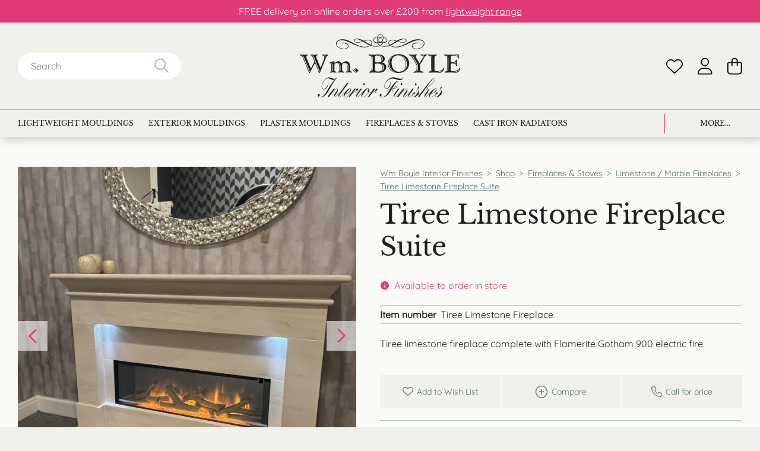

--- FILE ---
content_type: text/html; charset=UTF-8
request_url: https://www.wmboyle.co.uk/product/tiree-limestone-fireplace-suite/
body_size: 38283
content:
<!DOCTYPE html><html lang="en-GB"><head> <script type="text/javascript">
/* <![CDATA[ */
 var gform;gform||(document.addEventListener("gform_main_scripts_loaded",function(){gform.scriptsLoaded=!0}),document.addEventListener("gform/theme/scripts_loaded",function(){gform.themeScriptsLoaded=!0}),window.addEventListener("DOMContentLoaded",function(){gform.domLoaded=!0}),gform={domLoaded:!1,scriptsLoaded:!1,themeScriptsLoaded:!1,isFormEditor:()=>"function"==typeof InitializeEditor,callIfLoaded:function(o){return!(!gform.domLoaded||!gform.scriptsLoaded||!gform.themeScriptsLoaded&&!gform.isFormEditor()||(gform.isFormEditor()&&console.warn("The use of gform.initializeOnLoaded() is deprecated in the form editor context and will be removed in Gravity Forms 3.1."),o(),0))},initializeOnLoaded:function(o){gform.callIfLoaded(o)||(document.addEventListener("gform_main_scripts_loaded",()=>{gform.scriptsLoaded=!0,gform.callIfLoaded(o)}),document.addEventListener("gform/theme/scripts_loaded",()=>{gform.themeScriptsLoaded=!0,gform.callIfLoaded(o)}),window.addEventListener("DOMContentLoaded",()=>{gform.domLoaded=!0,gform.callIfLoaded(o)}))},hooks:{action:{},filter:{}},addAction:function(o,r,e,t){gform.addHook("action",o,r,e,t)},addFilter:function(o,r,e,t){gform.addHook("filter",o,r,e,t)},doAction:function(o){gform.doHook("action",o,arguments)},applyFilters:function(o){return gform.doHook("filter",o,arguments)},removeAction:function(o,r){gform.removeHook("action",o,r)},removeFilter:function(o,r,e){gform.removeHook("filter",o,r,e)},addHook:function(o,r,e,t,n){null==gform.hooks[o][r]&&(gform.hooks[o][r]=[]);var d=gform.hooks[o][r];null==n&&(n=r+"_"+d.length),gform.hooks[o][r].push({tag:n,callable:e,priority:t=null==t?10:t})},doHook:function(r,o,e){var t;if(e=Array.prototype.slice.call(e,1),null!=gform.hooks[r][o]&&((o=gform.hooks[r][o]).sort(function(o,r){return o.priority-r.priority}),o.forEach(function(o){"function"!=typeof(t=o.callable)&&(t=window[t]),"action"==r?t.apply(null,e):e[0]=t.apply(null,e)})),"filter"==r)return e[0]},removeHook:function(o,r,t,n){var e;null!=gform.hooks[o][r]&&(e=(e=gform.hooks[o][r]).filter(function(o,r,e){return!!(null!=n&&n!=o.tag||null!=t&&t!=o.priority)}),gform.hooks[o][r]=e)}}); 
/* ]]> */
</script>
  <script defer>(function(w,d,s,l,i){w[l]=w[l]||[];w[l].push({'gtm.start':new Date().getTime(),event:'gtm.js'});var f=d.getElementsByTagName(s)[0],j=d.createElement(s),dl=l!='dataLayer'?'&l='+l:'';j.async=true;j.src='https://www.googletagmanager.com/gtm.js?id='+i+dl;f.parentNode.insertBefore(j,f);})(window,document,'script','dataLayer','GTM-MLK8356S');</script>    <script async src="https://www.googletagmanager.com/gtag/js?id=AW-1057690104"></script> <script>window.dataLayer=window.dataLayer||[];function gtag(){dataLayer.push(arguments);}
gtag('js',new Date());gtag('config','AW-1057690104');</script>  <script defer>!function(f,b,e,v,n,t,s){if(f.fbq)return;n=f.fbq=function(){n.callMethod?n.callMethod.apply(n,arguments):n.queue.push(arguments)};if(!f._fbq)f._fbq=n;n.push=n;n.loaded=!0;n.version='2.0';n.queue=[];t=b.createElement(e);t.async=!0;t.src=v;s=b.getElementsByTagName(e)[0];s.parentNode.insertBefore(t,s)}(window,document,'script','https://connect.facebook.net/en_US/fbevents.js');fbq('init','259842324423697');fbq('track','PageView');</script> <noscript> <img height="1" width="1" src="https://www.facebook.com/tr?id=259842324423697&ev=PageView&noscript=1" /> </noscript><meta charset="UTF-8" /><link rel="profile" href="https://gmpg.org/xfn/11" /><link rel="pingback" href="https://www.wmboyle.co.uk/xmlrpc.php" /><meta name="viewport" content="width=device-width, initial-scale=1.0"> <script>document.documentElement.className=document.documentElement.className+' yes-js js_active js'</script> <meta name='robots' content='index, follow, max-image-preview:large, max-snippet:-1, max-video-preview:-1' /><link media="all" href="https://www.wmboyle.co.uk/wp-content/cache/autoptimize/css/autoptimize_a5bca9211c137972fa02a5ce4c708560.css" rel="stylesheet"><link media="only screen and (max-width: 768px)" href="https://www.wmboyle.co.uk/wp-content/cache/autoptimize/css/autoptimize_ea9c6db0fbfc66300557051dc6572ca4.css" rel="stylesheet"><title>Limestone Fireplace &amp; Electric Fire - Fire Surround Glasgow, UK</title><meta name="description" content="Visit our Glasgow showroom to see a fantastic range of marble &amp; limestone fireplaces. Full installation service can be arranged throughout Glasgow, Renfrewshire &amp; Ayrshire." /><link rel="canonical" href="https://www.wmboyle.co.uk/product/tiree-limestone-fireplace-suite/" /><meta property="og:locale" content="en_GB" /><meta property="og:type" content="article" /><meta property="og:title" content="Limestone Fireplace &amp; Electric Fire - Fire Surround Glasgow, UK" /><meta property="og:description" content="Visit our Glasgow showroom to see a fantastic range of marble &amp; limestone fireplaces. Full installation service can be arranged throughout Glasgow, Renfrewshire &amp; Ayrshire." /><meta property="og:url" content="https://www.wmboyle.co.uk/product/tiree-limestone-fireplace-suite/" /><meta property="og:site_name" content="Wm Boyle Interior Finishes" /><meta property="article:publisher" content="https://www.facebook.com/wm.boyle.interiors.and.fireplaces" /><meta property="article:modified_time" content="2025-08-06T10:50:54+00:00" /><meta property="og:image" content="https://www.wmboyle.co.uk/wp-content/uploads/2018/06/Tiree-limestone-fireplace-Glasgow-scaled.jpg?ms=no" /><meta property="og:image:width" content="1440" /><meta property="og:image:height" content="2560" /><meta property="og:image:type" content="image/jpeg" /><meta name="twitter:card" content="summary_large_image" /><meta name="twitter:site" content="@CovingUk" /><meta name="twitter:label1" content="Estimated reading time" /><meta name="twitter:data1" content="1 minute" /> <script type="application/ld+json" class="yoast-schema-graph">{"@context":"https://schema.org","@graph":[{"@type":["WebPage","ItemPage"],"@id":"https://www.wmboyle.co.uk/product/tiree-limestone-fireplace-suite/","url":"https://www.wmboyle.co.uk/product/tiree-limestone-fireplace-suite/","name":"Limestone Fireplace & Electric Fire - Fire Surround Glasgow, UK","isPartOf":{"@id":"https://www.wmboyle.co.uk/#website"},"primaryImageOfPage":{"@id":"https://www.wmboyle.co.uk/product/tiree-limestone-fireplace-suite/#primaryimage"},"image":{"@id":"https://www.wmboyle.co.uk/product/tiree-limestone-fireplace-suite/#primaryimage"},"thumbnailUrl":"https://www.wmboyle.co.uk/wp-content/uploads/2018/06/Tiree-limestone-fireplace-Glasgow-scaled.jpg","datePublished":"2018-06-15T10:20:54+00:00","dateModified":"2025-08-06T10:50:54+00:00","description":"Visit our Glasgow showroom to see a fantastic range of marble & limestone fireplaces. Full installation service can be arranged throughout Glasgow, Renfrewshire & Ayrshire.","breadcrumb":{"@id":"https://www.wmboyle.co.uk/product/tiree-limestone-fireplace-suite/#breadcrumb"},"inLanguage":"en-GB","potentialAction":[{"@type":"ReadAction","target":["https://www.wmboyle.co.uk/product/tiree-limestone-fireplace-suite/"]}]},{"@type":"ImageObject","inLanguage":"en-GB","@id":"https://www.wmboyle.co.uk/product/tiree-limestone-fireplace-suite/#primaryimage","url":"https://www.wmboyle.co.uk/wp-content/uploads/2018/06/Tiree-limestone-fireplace-Glasgow-scaled.jpg","contentUrl":"https://www.wmboyle.co.uk/wp-content/uploads/2018/06/Tiree-limestone-fireplace-Glasgow-scaled.jpg","width":1440,"height":2560,"caption":"Tiree limestone fireplace Glasgow"},{"@type":"BreadcrumbList","@id":"https://www.wmboyle.co.uk/product/tiree-limestone-fireplace-suite/#breadcrumb","itemListElement":[{"@type":"ListItem","position":1,"name":"Home","item":"https://www.wmboyle.co.uk/"},{"@type":"ListItem","position":2,"name":"Products","item":"https://www.wmboyle.co.uk/shop/"},{"@type":"ListItem","position":3,"name":"Tiree Limestone Fireplace Suite"}]},{"@type":"WebSite","@id":"https://www.wmboyle.co.uk/#website","url":"https://www.wmboyle.co.uk/","name":"Wm Boyle Interior Finishes","description":"","publisher":{"@id":"https://www.wmboyle.co.uk/#organization"},"alternateName":"WM Boyle","potentialAction":[{"@type":"SearchAction","target":{"@type":"EntryPoint","urlTemplate":"https://www.wmboyle.co.uk/?s={search_term_string}"},"query-input":{"@type":"PropertyValueSpecification","valueRequired":true,"valueName":"search_term_string"}}],"inLanguage":"en-GB"},{"@type":"Organization","@id":"https://www.wmboyle.co.uk/#organization","name":"WM Boyle Interior Finishes","alternateName":"WM Boyle","url":"https://www.wmboyle.co.uk/","logo":{"@type":"ImageObject","inLanguage":"en-GB","@id":"https://www.wmboyle.co.uk/#/schema/logo/image/","url":"https://www.wmboyle.co.uk/wp-content/uploads/2024/04/wmboylelogo_696x696px.png","contentUrl":"https://www.wmboyle.co.uk/wp-content/uploads/2024/04/wmboylelogo_696x696px.png","width":696,"height":696,"caption":"WM Boyle Interior Finishes"},"image":{"@id":"https://www.wmboyle.co.uk/#/schema/logo/image/"},"sameAs":["https://www.facebook.com/wm.boyle.interiors.and.fireplaces","https://x.com/CovingUk"]}]}</script> <link rel='dns-prefetch' href='//www.googletagmanager.com' /><link rel='stylesheet' id='a3a3_lazy_load-css' href='//www.wmboyle.co.uk/wp-content/uploads/sass/a3_lazy_load.min.css?ver=1719997131' type='text/css' media='all' /> <script type="text/javascript" id="woocommerce-google-analytics-integration-gtag-js-after">window.dataLayer=window.dataLayer||[];function gtag(){dataLayer.push(arguments);}
for(const mode of[{"analytics_storage":"denied","ad_storage":"denied","ad_user_data":"denied","ad_personalization":"denied","region":["AT","BE","BG","HR","CY","CZ","DK","EE","FI","FR","DE","GR","HU","IS","IE","IT","LV","LI","LT","LU","MT","NL","NO","PL","PT","RO","SK","SI","ES","SE","GB","CH"]}]||[]){gtag("consent","default",{"wait_for_update":500,...mode});}
gtag("js",new Date());gtag("set","developer_id.dOGY3NW",true);gtag("config","G-7QVZQ4HX1G",{"track_404":true,"allow_google_signals":true,"logged_in":false,"linker":{"domains":[],"allow_incoming":false},"custom_map":{"dimension1":"logged_in"}});</script> <script type="text/javascript" src="https://www.wmboyle.co.uk/wp-content/themes/wmboyle/inc/jquery/jquery-3.5.0.min.js?ver=3.5.0" id="jquery-js"></script> <script type="text/javascript" id="print-invoices-packing-slip-labels-for-woocommerce_public-js-extra">var wf_pklist_params_public={"show_document_preview":"No","document_access_type":"logged_in","is_user_logged_in":"","msgs":{"invoice_number_prompt_free_order":"\u2018Generate invoice for free orders\u2019 is disabled in Invoice settings > Advanced. You are attempting to generate invoice for this free order. Proceed?","creditnote_number_prompt":"Refund in this order seems not having credit number yet. Do you want to manually generate one ?","invoice_number_prompt_no_from_addr":"Please fill the `from address` in the plugin's general settings.","invoice_title_prompt":"Invoice","invoice_number_prompt":"number has not been generated yet. Do you want to manually generate one ?","pop_dont_show_again":false,"request_error":"Request error.","error_loading_data":"Error loading data.","min_value_error":"minimum value should be","generating_document_text":"Generating document...","new_tab_open_error":"Failed to open new tab. Please check your browser settings."}};</script> <script type="text/javascript" src="https://www.wmboyle.co.uk/wp-content/cache/autoptimize/js/autoptimize_single_315f3287665eea9ae9824872ee062538.js?ver=4.7.1" id="print-invoices-packing-slip-labels-for-woocommerce_public-js"></script> <script type="text/javascript" src="https://www.wmboyle.co.uk/wp-content/cache/autoptimize/js/autoptimize_single_2baf9d85c1df88d692c28b64c6f80e6f.js?ver=5.1.4" id="festi-user-role-prices-general-js"></script> <script type="text/javascript" src="https://www.wmboyle.co.uk/wp-content/plugins/woocommerce/assets/js/jquery-blockui/jquery.blockUI.min.js?ver=2.7.0-wc.9.4.4" id="jquery-blockui-js" defer="defer" data-wp-strategy="defer"></script> <script type="text/javascript" id="wc-add-to-cart-js-extra">var wc_add_to_cart_params={"ajax_url":"\/wp-admin\/admin-ajax.php","wc_ajax_url":"\/?wc-ajax=%%endpoint%%","i18n_view_cart":"View basket","cart_url":"https:\/\/www.wmboyle.co.uk\/cart\/","is_cart":"","cart_redirect_after_add":"no"};</script> <script type="text/javascript" src="https://www.wmboyle.co.uk/wp-content/plugins/woocommerce/assets/js/frontend/add-to-cart.min.js?ver=9.4.4" id="wc-add-to-cart-js" defer="defer" data-wp-strategy="defer"></script> <script type="text/javascript" id="wc-single-product-js-extra">var wc_single_product_params={"i18n_required_rating_text":"Please select a rating","review_rating_required":"yes","flexslider":{"rtl":false,"animation":"slide","smoothHeight":true,"directionNav":false,"controlNav":"thumbnails","slideshow":false,"animationSpeed":500,"animationLoop":false,"allowOneSlide":false},"zoom_enabled":"","zoom_options":[],"photoswipe_enabled":"","photoswipe_options":{"shareEl":false,"closeOnScroll":false,"history":false,"hideAnimationDuration":0,"showAnimationDuration":0},"flexslider_enabled":""};</script> <script type="text/javascript" src="https://www.wmboyle.co.uk/wp-content/plugins/woocommerce/assets/js/frontend/single-product.min.js?ver=9.4.4" id="wc-single-product-js" defer="defer" data-wp-strategy="defer"></script> <script type="text/javascript" src="https://www.wmboyle.co.uk/wp-content/plugins/woocommerce/assets/js/js-cookie/js.cookie.min.js?ver=2.1.4-wc.9.4.4" id="js-cookie-js" defer="defer" data-wp-strategy="defer"></script> <script type="text/javascript" id="woocommerce-js-extra">var woocommerce_params={"ajax_url":"\/wp-admin\/admin-ajax.php","wc_ajax_url":"\/?wc-ajax=%%endpoint%%"};</script> <script type="text/javascript" src="https://www.wmboyle.co.uk/wp-content/plugins/woocommerce/assets/js/frontend/woocommerce.min.js?ver=9.4.4" id="woocommerce-js" defer="defer" data-wp-strategy="defer"></script> <script type="text/javascript" src="https://www.wmboyle.co.uk/wp-content/plugins/woocommerce-quantity-increment/assets/js/wc-quantity-increment.min.js?ver=153d63c6cf2c6f98dbc0be5f68873ef5" id="wcqi-js-js"></script> <script type="text/javascript" src="https://www.wmboyle.co.uk/wp-content/cache/autoptimize/js/autoptimize_single_1115c65bd62165d952fac7c1b6918b2a.js?ver=1" id="waypoints-js"></script> <link rel="https://api.w.org/" href="https://www.wmboyle.co.uk/wp-json/" /><link rel="alternate" title="JSON" type="application/json" href="https://www.wmboyle.co.uk/wp-json/wp/v2/product/11431" /><link rel="EditURI" type="application/rsd+xml" title="RSD" href="https://www.wmboyle.co.uk/xmlrpc.php?rsd" /><link rel='shortlink' href='https://www.wmboyle.co.uk/?p=11431' /><link rel="alternate" title="oEmbed (JSON)" type="application/json+oembed" href="https://www.wmboyle.co.uk/wp-json/oembed/1.0/embed?url=https%3A%2F%2Fwww.wmboyle.co.uk%2Fproduct%2Flimestone-marble%2Ftiree-limestone-fireplace-suite%2F" /><link rel="alternate" title="oEmbed (XML)" type="text/xml+oembed" href="https://www.wmboyle.co.uk/wp-json/oembed/1.0/embed?url=https%3A%2F%2Fwww.wmboyle.co.uk%2Fproduct%2Flimestone-marble%2Ftiree-limestone-fireplace-suite%2F&#038;format=xml" /> <script type="text/javascript">(function(url){if(/(?:Chrome\/26\.0\.1410\.63 Safari\/537\.31|WordfenceTestMonBot)/.test(navigator.userAgent)){return;}
var addEvent=function(evt,handler){if(window.addEventListener){document.addEventListener(evt,handler,false);}else if(window.attachEvent){document.attachEvent('on'+evt,handler);}};var removeEvent=function(evt,handler){if(window.removeEventListener){document.removeEventListener(evt,handler,false);}else if(window.detachEvent){document.detachEvent('on'+evt,handler);}};var evts='contextmenu dblclick drag dragend dragenter dragleave dragover dragstart drop keydown keypress keyup mousedown mousemove mouseout mouseover mouseup mousewheel scroll'.split(' ');var logHuman=function(){if(window.wfLogHumanRan){return;}
window.wfLogHumanRan=true;var wfscr=document.createElement('script');wfscr.type='text/javascript';wfscr.async=true;wfscr.src=url+'&r='+Math.random();(document.getElementsByTagName('head')[0]||document.getElementsByTagName('body')[0]).appendChild(wfscr);for(var i=0;i<evts.length;i++){removeEvent(evts[i],logHuman);}};for(var i=0;i<evts.length;i++){addEvent(evts[i],logHuman);}})('//www.wmboyle.co.uk/?wordfence_lh=1&hid=F2A039275B22208974667DAF94A39D65');</script> <!--noptimize-->
        <!-- Global site tag (gtag.js) - Google Ads: 1057690104 -->
        <script async
                src="https://www.googletagmanager.com/gtag/js?id=AW-1057690104"></script>
        <script>
            window.dataLayer = window.dataLayer || [];

            function gtag() {
                dataLayer.push(arguments);
            }

            gtag('js', new Date());

            gtag('config', 'AW-1057690104');
        </script>
        <!--/noptimize--> <noscript><style>.woocommerce-product-gallery{opacity:1 !important}</style></noscript><link rel="icon" href="https://www.wmboyle.co.uk/wp-content/uploads/2014/08/cropped-favicon-100x100.png" sizes="32x32" /><link rel="icon" href="https://www.wmboyle.co.uk/wp-content/uploads/2014/08/cropped-favicon-218x218.png" sizes="192x192" /><link rel="apple-touch-icon" href="https://www.wmboyle.co.uk/wp-content/uploads/2014/08/cropped-favicon-218x218.png" /><meta name="msapplication-TileImage" content="https://www.wmboyle.co.uk/wp-content/uploads/2014/08/cropped-favicon-300x300.png" /></head><body data-rsssl=1 class="product-template-default single single-product postid-11431 theme-wmboyle woocommerce woocommerce-page woocommerce-no-js product-tiree-limestone-fireplace-suite wmboyle-theme"> <noscript><iframe src="https://www.googletagmanager.com/ns.html?id=GTM-MLK8356S" height="0" width="0" style="display:none;visibility:hidden"></iframe></noscript><header><div class="announcement"><div class="container"><p><p>FREE delivery on online orders over £200 from <a href="https://www.wmboyle.co.uk/shop-online/lightweight-mouldings/">lightweight range</a></p></p></div></div><div class="container"><div class="contents flex-row"><div class="mobile-controls flex-row"> <button class="btn-menu" type="button"> <i class="btn-menu__bars" aria-hidden="true"></i> </button><div class="search-icon"> <svg width="29" height="29" viewBox="0 0 29 29" fill="none" xmlns="https://www.w3.org/2000/svg"> <path d="M20.125 11.875C20.125 8.75781 18.4297 5.91406 15.75 4.32812C13.0156 2.74219 9.67969 2.74219 7 4.32812C4.26562 5.91406 2.625 8.75781 2.625 11.875C2.625 15.0469 4.26562 17.8906 7 19.4766C9.67969 21.0625 13.0156 21.0625 15.75 19.4766C18.4297 17.8906 20.125 15.0469 20.125 11.875ZM18.4297 20.8438C16.4609 22.375 14 23.25 11.375 23.25C5.08594 23.25 0 18.1641 0 11.875C0 5.64062 5.08594 0.5 11.375 0.5C17.6094 0.5 22.75 5.64062 22.75 11.875C22.75 14.5547 21.8203 17.0156 20.2891 18.9844L27.6172 26.2578C28.1094 26.8047 28.1094 27.625 27.6172 28.1172C27.0703 28.6641 26.25 28.6641 25.7578 28.1172L18.4297 20.8438Z" fill="#AEC3C4"/> </svg></div></div><div class="header-search"><div class="search-wrap"><div class="searchbox"><form role="search" method="get" id="searchform" class="searchform" action="https://www.wmboyle.co.uk/"><div> <label class="screen-reader-text" for="s">Search for:</label> <input type="text" value="" name="s" id="s" /> <input type="submit" id="searchsubmit" value="Search" /></div></form></div><div class="icon searchicon"> <svg width="29" height="29" viewBox="0 0 29 29" fill="none" xmlns="https://www.w3.org/2000/svg"> <path d="M20.125 11.875C20.125 8.75781 18.4297 5.91406 15.75 4.32812C13.0156 2.74219 9.67969 2.74219 7 4.32812C4.26562 5.91406 2.625 8.75781 2.625 11.875C2.625 15.0469 4.26562 17.8906 7 19.4766C9.67969 21.0625 13.0156 21.0625 15.75 19.4766C18.4297 17.8906 20.125 15.0469 20.125 11.875ZM18.4297 20.8438C16.4609 22.375 14 23.25 11.375 23.25C5.08594 23.25 0 18.1641 0 11.875C0 5.64062 5.08594 0.5 11.375 0.5C17.6094 0.5 22.75 5.64062 22.75 11.875C22.75 14.5547 21.8203 17.0156 20.2891 18.9844L27.6172 26.2578C28.1094 26.8047 28.1094 27.625 27.6172 28.1172C27.0703 28.6641 26.25 28.6641 25.7578 28.1172L18.4297 20.8438Z" fill="#AEC3C4"/> </svg></div></div></div><div class="logo"> <svg width="298" height="117" viewBox="0 0 298 117" fill="none" xmlns="https://www.w3.org/2000/svg"> <g clip-path="url(#clip0_195_2325)"> <path fill-rule="evenodd" clip-rule="evenodd" d="M149.559 15.3281C154.47 13.1203 155.334 8.40938 155.418 7.10156C155.631 3.13594 153.31 0 149.559 0H149.361C145.61 0 143.303 3.13594 143.515 7.0875C143.586 8.40938 144.464 13.1063 149.361 15.3141H149.545L149.559 15.3281ZM149.347 13.9359C145.695 12.2625 144.322 8.91563 144.365 6.46875C144.421 3.31875 146.176 0.73125 149.46 0.675C152.743 0.73125 154.498 3.31875 154.555 6.46875C154.598 8.90156 153.225 12.2484 149.573 13.9359H149.347Z" fill="#202020"/> <path fill-rule="evenodd" clip-rule="evenodd" d="M231.493 15.2437C231.352 14.4984 228.436 7.03124 215.075 9.44999C212.867 9.84374 210.659 9.95624 201.545 14.9062C189.939 21.2062 179.012 26.2687 168.709 20.5875C168.68 20.5734 168.624 20.5312 168.567 20.5031C171.837 19.1672 174.243 17.5641 175.729 16.7062C177.158 15.8766 179.338 14.5969 181.617 13.3312C182.041 13.5 182.466 13.6547 182.919 13.8375C185.466 14.7937 197.582 17.7187 198.318 11.0812C198.374 9.95624 196.449 6.69374 188.41 8.43749C186.032 8.9578 183.272 10.0687 180.045 11.8266C171.936 9.25312 168.539 10.5891 167.633 11.025C163.217 13.1625 164.816 17.8594 165.312 18.5062C165.666 18.9703 166.034 19.3922 166.43 19.7859C162.608 21.3891 158.546 22.1625 153.649 21.5437C152.446 21.3891 151.371 21.1078 150.422 20.7141C151.597 20.0109 153.437 18.6328 154.371 16.4812C158.858 16.5234 162.424 13.7391 162.594 10.7578C162.807 7.21405 158.688 5.31562 156.31 5.07655C153.508 4.7953 151.3 5.20312 149.559 5.97655C149.559 5.97655 149.517 5.99062 149.46 6.01874C149.403 5.99062 149.361 5.97655 149.361 5.97655C147.634 5.20312 145.426 4.7953 142.61 5.07655C140.232 5.31562 136.113 7.21405 136.326 10.7578C136.495 13.7531 140.119 16.5516 144.634 16.4812C145.653 18.6469 147.394 20.025 148.512 20.7141C147.549 21.1078 146.474 21.4172 145.271 21.5578C140.373 22.1625 136.297 21.4031 132.49 19.8C132.886 19.4062 133.254 18.9844 133.608 18.5203C134.104 17.8734 135.703 13.1766 131.287 11.0391C130.381 10.6031 126.984 9.25312 118.874 11.8406C115.647 10.0828 112.888 8.97187 110.51 8.45155C102.471 6.7078 100.546 9.9703 100.602 11.0953C101.338 17.7328 113.454 14.8078 116.001 13.8516C116.454 13.6687 116.879 13.5 117.303 13.3453C119.582 14.6109 121.762 15.9047 123.191 16.7203C124.677 17.5781 127.083 19.1672 130.353 20.5172C130.296 20.5594 130.254 20.5875 130.211 20.6016C119.908 26.2828 108.981 21.2203 97.3754 14.9203C88.2607 9.9703 86.0527 9.8578 83.8448 9.46405C70.484 7.0453 67.5684 14.4984 67.4268 15.2578C65.8983 23.3016 76.4142 27.7875 82.5993 27.4078C92.5067 26.7891 91.8981 19.4062 87.6945 17.0578C79.6129 12.5437 74.6168 17.6766 74.6168 17.6766C74.6168 17.6766 80.8584 13.7812 87.9776 18.7453C90.6809 20.6297 90.0723 25.6641 83.7316 26.4516C82.5427 26.5922 70.5972 26.9578 68.3893 18.0141C68.2902 17.5922 66.9032 9.4078 80.7876 11.0953C90.9073 12.3328 97.3188 18.8016 112.718 23.1328C115.393 23.8922 125.102 25.4672 131.245 20.8687C134.712 22.1766 139.071 23.1187 144.308 22.6828C145.37 22.5984 147.351 22.2469 149.375 21.2766C149.375 21.2766 149.403 21.2625 149.46 21.2344C149.502 21.2625 149.545 21.2766 149.545 21.2766C151.569 22.2469 153.564 22.5984 154.612 22.6828C159.849 23.1187 164.208 22.1625 167.675 20.8687C173.818 25.4672 183.527 23.8922 186.202 23.1328C201.601 18.8016 208.013 12.3328 218.132 11.0953C232.017 9.4078 230.63 17.5922 230.531 18.0141C228.323 26.9578 216.363 26.5922 215.188 26.4516C208.848 25.6641 208.239 20.6297 210.942 18.7453C218.062 13.7812 224.303 17.6766 224.303 17.6766C224.303 17.6766 219.307 12.5437 211.225 17.0578C207.022 19.4062 206.413 26.7891 216.321 27.4078C222.506 27.7875 233.022 23.3016 231.493 15.2578V15.2437ZM113.907 13.6687C111.515 14.6812 100.942 15.8062 101.735 10.9125C101.876 10.0266 103.829 7.53749 109.887 9.67499C111.515 10.2516 113.878 11.4469 116.242 12.7406C115.492 13.0219 114.728 13.3312 113.907 13.6687ZM119.922 12.4172C127.154 10.1391 129.957 11.4328 130.777 11.8687C134.91 14.5125 133.141 17.6766 131.584 19.3781C129.447 18.3937 127.395 17.1562 125.286 15.75C123.375 14.4703 121.592 13.3734 119.922 12.4172ZM144.733 12.9656C144.69 9.08437 148.752 7.08749 149.46 6.77812C150.111 7.10155 154.003 9.22499 154.003 13.2891C154.003 13.8656 153.918 14.4 153.791 14.9203C153.366 14.8922 152.913 14.8641 152.475 14.7937C152.036 14.7234 150.889 14.4844 149.587 13.9219H149.347C148.045 14.4844 146.898 14.7234 146.459 14.7937C145.978 14.8781 145.497 14.9062 145.03 14.9344C144.86 14.3297 144.733 13.6828 144.733 12.9656ZM156.537 5.84999C158.108 6.07499 161.236 7.36874 161.632 10.125C161.957 12.4453 158.858 14.7516 154.838 14.9344C154.923 14.4141 154.98 13.8797 154.952 13.3031C154.768 9.59062 151.767 7.35468 150.238 6.44062C151.88 5.77968 153.961 5.48437 156.537 5.84999ZM137.288 10.125C137.684 7.36874 140.812 6.07499 142.383 5.84999C144.945 5.48437 147.011 5.77968 148.653 6.42655C147.026 7.32655 143.784 9.54843 143.841 12.9656C143.841 13.6687 143.94 14.3156 144.096 14.9344C140.076 14.7516 136.963 12.4453 137.288 10.125ZM145.639 16.3969C146.842 16.2703 148.087 15.9328 149.347 15.3562H149.573C150.805 15.9328 152.022 16.2562 153.196 16.3969C152.008 18.6469 149.87 19.9969 149.46 20.25C149.035 20.0109 146.884 18.7172 145.639 16.4109V16.3969ZM189.033 9.67499C195.091 7.53749 197.044 10.0266 197.185 10.9125C197.978 15.8062 187.405 14.6812 185.013 13.6687C184.192 13.3172 183.428 13.0219 182.678 12.7406C185.042 11.4469 187.391 10.2516 189.033 9.67499ZM168.142 11.8687C168.963 11.4328 171.766 10.1391 178.998 12.4172C177.328 13.3734 175.545 14.4703 173.634 15.75C171.539 17.1562 169.473 18.3937 167.336 19.3781C165.765 17.6766 164.01 14.5125 168.142 11.8687Z" fill="#202020"/> <path d="M37.2659 71.2406C37.1102 71.7187 36.8979 71.9156 36.4167 71.9156C36.0487 71.9156 35.6241 71.6344 35.4118 71.1L28.42 53.7891C28.3068 53.5922 28.2077 53.4516 28.1087 53.4516C27.953 53.4516 27.7407 53.55 27.6275 53.7891L18.7391 71.2406C18.5268 71.6766 18.4277 71.9156 17.8899 71.9156C17.5219 71.9156 17.0973 71.6344 16.885 71.1L5.34999 42.6516C4.71308 41.0766 3.43928 39.9234 1.58518 39.4031C0.523676 39.1219 0 38.8828 0 38.1656C0 37.4906 0.311375 37.2516 1.11812 37.2516C2.2787 37.2516 4.50078 37.6312 7.62869 37.6312C11.2237 37.6312 13.4457 37.2516 14.0826 37.2516C14.6063 37.2516 14.9318 37.6312 14.9318 37.9687C14.9318 39.4031 12.1295 38.7844 12.1295 41.6531C12.1295 42.4687 12.3984 43.5656 12.9221 44.9016L19.9563 62.3531C20.0554 62.6344 20.2677 62.8312 20.4375 62.8312C20.6074 62.8312 20.8055 62.6906 20.9187 62.4516L26.6367 51.4125C26.7924 51.1734 26.849 50.7375 26.849 50.3578C26.849 50.0766 26.7924 49.7812 26.6933 49.5422L23.891 42.6516C23.155 40.8375 22.5605 39.7828 21.7255 39.5016C20.5083 39.0656 19.7723 39.0234 19.7723 38.1656C19.7723 37.4906 20.0412 37.35 20.8338 37.35C21.9519 37.35 23.9051 37.7297 26.7075 37.7297C29.9911 37.7297 31.9018 37.2516 32.4255 37.2516C32.9491 37.2516 33.3737 37.6312 33.3737 38.0672C33.3737 38.5875 32.8925 38.925 32.0575 39.1219C31.0526 39.3187 30.628 39.8812 30.628 41.1328C30.628 41.9906 30.8969 43.4812 31.4772 44.9156L37.8887 60.8766C38.0444 61.2562 38.2567 61.3969 38.4123 61.3969C38.6813 61.3969 38.936 61.2 39.1059 60.7781L44.6682 46.6312C45.2484 45.0984 45.574 43.9031 45.574 42.9047C45.574 41.0344 44.7248 39.8391 43.083 39.3609C41.9224 39.0234 41.0166 39.0797 41.0166 38.1234C41.0166 37.4484 41.3279 37.2656 42.2904 37.2656C43.5076 37.2656 45.3051 37.6453 47.5838 37.6453C49.8625 37.6453 51.2353 37.2656 51.9713 37.2656C52.6648 37.2656 52.9196 37.4625 52.9196 38.0812C52.9196 38.9953 51.8015 39.1781 51.1787 39.5156C50.0606 40.1344 49.1689 41.8641 48.0508 44.6766L37.3084 71.2547L37.2659 71.2406ZM3.76481 39.1641C4.7697 39.5437 5.77459 41.0344 6.89271 43.7062L17.3238 68.9484C17.5361 69.4266 17.6351 69.7078 17.9041 69.7078C18.1164 69.7078 18.4277 69.1875 18.4277 68.7094C18.4277 68.2734 18.272 67.9922 18.1588 67.7109L7.88345 43.0453C7.03424 40.9922 5.76044 39.6562 3.92049 38.9812L3.76481 39.1781V39.1641ZM22.603 38.9672C23.6079 39.3469 24.5562 40.8375 25.6177 43.5094L35.5675 69.0328C35.7232 69.4687 35.9355 69.7078 36.1478 69.7078C36.3601 69.7078 36.7281 69.1875 36.7281 68.7094C36.7281 68.1891 36.5724 67.95 36.4592 67.7109L26.6084 42.9047C25.8158 40.8516 24.5986 39.5156 22.7445 38.7984L22.5888 38.9953L22.603 38.9672ZM44.6823 39.1641C46.2109 39.6422 46.961 40.4578 46.961 41.7516C46.961 42.3281 46.8053 42.8484 46.6496 43.425L46.9185 43.5656C47.4988 42.4125 47.8668 41.5547 47.8668 40.8375C47.8668 39.8391 46.8619 38.9672 45.0078 38.9672H44.8521L44.6965 39.1641H44.6823Z" fill="#202020"/> <path d="M64.2563 53.5078C66.8464 51.2156 69.1251 49.964 71.7718 49.964C74.6308 49.964 76.6406 51.3562 77.971 54.0703C80.9857 51.4406 83.2644 49.964 86.18 49.964C91.162 49.964 93.3274 53.3531 93.3274 59.8078V64.9265C93.3274 66.839 93.4831 67.8937 94.5446 68.6109C95.9175 69.5672 97.1913 69.0469 97.1913 70.2422C97.1913 70.7625 96.8233 71.0578 96.0307 71.0578C95.1815 71.0578 93.5397 70.6781 91.261 70.6781C88.0341 70.6781 86.3356 71.0578 86.0243 71.0578C85.5006 71.0578 85.1184 70.7203 85.1184 70.2C85.1184 69.2859 87.7085 69.3844 87.7085 66.3328V60.5953C87.7085 55.7719 86.647 53.1844 83.052 53.1844C80.1931 53.1844 78.707 54.5203 78.707 57.2484V64.9406C78.707 66.8531 78.806 67.8515 79.8675 68.625C81.198 69.5812 82.5142 69.0609 82.5142 70.2562C82.5142 70.7765 82.1462 71.0719 81.3536 71.0719C80.4054 71.0719 78.8626 70.6922 76.7962 70.6922C73.5693 70.6922 71.9841 71.0719 71.7152 71.0719C71.234 71.0719 70.9226 70.7344 70.9226 70.2141C70.9226 69.3562 73.3004 69.3562 73.3004 66.3469V60.6094C73.3004 55.7859 72.1822 53.1984 68.5873 53.1984C65.7283 53.1984 64.2422 54.5344 64.2422 57.2625V64.9547C64.2422 66.8672 64.3412 67.8656 65.4594 68.6391C66.8889 69.5953 68.3184 69.075 68.3184 70.2703C68.3184 70.7906 67.8938 71.0859 67.1012 71.0859C66.0963 71.0859 64.3979 70.7062 62.2324 70.7062C58.8497 70.7062 57.0947 71.0859 56.7833 71.0859C56.203 71.0859 55.835 70.7484 55.835 70.3265C55.835 69.089 58.5808 69.8062 58.5808 66.164V56.9391C58.5808 55.2656 58.5808 54.4078 57.5759 53.8312C56.5144 53.2547 54.9858 53.9297 54.9858 52.7765C54.9858 51.6234 56.3163 52.1016 59.43 51.1031C62.1333 50.2453 63.3505 49.4719 63.7751 49.4719C64.0865 49.4719 64.412 49.8094 64.412 49.9922V50.7516L64.2563 53.5219V53.5078ZM59.7555 57.0515V65.2219C59.7555 65.9812 59.6989 66.4172 59.6989 66.5578C59.6989 67.7953 59.2177 68.9484 58.5383 69.3281C60.6047 68.8078 60.9727 67.4156 60.9727 64.5469V57.9937C60.9727 55.2656 60.6047 53.9719 58.595 53.4094C59.3876 54.1265 59.7555 55.2797 59.7555 57.0375V57.0515ZM74.4751 59.3437V65.3625C74.4751 67.3734 74.0505 68.7094 73.357 69.3844C75.5224 68.864 75.7347 66.5156 75.7347 61.7766C75.7347 56.6156 75.2111 53.6906 70.5971 52.7344C73.3004 54.1265 74.4609 56.1797 74.4609 59.3297L74.4751 59.3437ZM88.9257 59.3437V65.3625C88.9257 67.3734 88.5011 68.7094 87.8076 69.3844C89.9731 68.864 90.1854 66.5156 90.1854 61.7766C90.1854 56.6156 89.6617 53.6906 85.0477 52.7344C87.751 54.1265 88.9116 56.1797 88.9116 59.3297L88.9257 59.3437Z" fill="#202020"/> <path d="M108.401 66.3609C108.613 66.5578 108.712 66.8391 108.712 67.1766C108.712 67.4578 108.557 67.7953 108.344 67.9922L105.004 71.0016C104.792 71.1984 104.481 71.2828 104.098 71.2828C103.787 71.2828 103.405 71.1422 103.193 70.9453L99.909 67.8797C99.6967 67.6828 99.5977 67.4016 99.5977 67.0641C99.5977 66.7266 99.7533 66.4453 99.9656 66.2484L103.348 63.2391C103.561 63.0422 103.872 63 104.254 63C104.636 63 104.948 63.1406 105.16 63.3375L108.387 66.3469L108.401 66.3609ZM104.481 64.4063L104.056 63.9703L101.098 66.7969C100.985 66.9375 100.886 67.0781 100.886 67.275C100.886 67.5141 100.886 67.6547 100.985 67.7531L103.999 70.3406L104.636 69.9047L102.471 67.3172L104.481 64.4063Z" fill="#202020"/> <path d="M160.556 60.8203C160.556 63.7875 159.184 66.6 156.848 68.4703C153.989 70.7625 150.649 71.1984 146.162 71.1984C141.676 71.1984 138.378 70.8187 136.849 70.8187C133.679 70.8187 131.344 71.1984 130.127 71.1984C129.277 71.1984 128.853 70.8609 128.853 70.2422C128.853 69.2437 130.013 69.1875 131.287 68.4703C132.816 67.6125 133.41 66.1781 133.41 63.9703V45.225C133.41 42.8766 133.354 41.4422 131.981 40.3031C130.07 38.7703 127.381 39.825 127.381 38.25C127.381 37.6312 127.862 37.2516 128.754 37.2516C129.334 37.2516 131.457 37.5891 135.264 37.5891C138.647 37.5891 142.199 37.2516 145.851 37.2516C153.522 37.2516 157.924 40.6406 157.924 45.4781C157.924 48.9656 155.858 51.075 151.937 52.3125C157.075 52.5516 160.571 56.0953 160.571 60.8203H160.556ZM134.401 43.9031V62.55C134.401 65.1797 134.344 67.2328 132.391 69.0047C134.981 68.4844 135.519 66.4172 135.519 62.4094V44.2406C135.519 41.175 134.613 39.6562 132.08 38.9812C133.722 39.9375 134.415 41.5125 134.415 43.9031H134.401ZM145.681 52.0734C150.069 52.0734 151.767 50.6391 151.767 46.8141C151.767 42.1312 148.172 39.2625 143.303 39.2625C140.176 39.2625 139.708 40.5984 139.708 43.6078V49.5422C139.708 51.8344 140.77 52.0734 145.695 52.0734H145.681ZM145.469 69.0469C150.975 69.0469 153.89 65.9391 153.89 61.8328C153.89 56.9109 150.083 54.0844 143.671 54.0844C139.907 54.0844 139.694 54.7031 139.694 57.5297V63.9422C139.694 67.725 140.6 69.0609 145.469 69.0609V69.0469ZM147.691 39.1219C151.074 40.5562 152.928 43.3828 152.928 47.0531C152.928 48.4453 152.616 49.4016 151.654 50.4984L151.923 50.6391C153.352 49.4437 154.088 47.8125 154.088 45.8578C154.088 42.5109 151.711 39.6422 147.847 38.8266L147.691 39.1078V39.1219ZM150.026 54.5203C153.154 55.6734 155.051 58.4437 155.051 61.65C155.051 64.8562 153.565 67.2469 150.819 68.7797L150.975 69.0187C154.527 67.5844 156.537 64.6172 156.537 61.3266C156.537 58.0359 154.202 55.2516 150.026 54.2953V54.5344V54.5203Z" fill="#202020"/> <path d="M203.271 53.7891C203.271 63.9281 194.963 71.7609 182.791 71.7609C171.681 71.7609 163.741 64.4484 163.741 54.5484C163.741 44.6484 172.105 36.675 184.065 36.675C195.345 36.675 203.285 44.1281 203.285 53.7891H203.271ZM177.965 70.4672C169.968 66.6422 166.104 61.3828 166.104 54.0703C166.104 48.8531 168.171 44.1703 171.822 41.1609L171.667 40.9219C167.322 44.1703 164.675 49.3875 164.675 54.6469C164.675 61.9594 169.544 68.2172 177.795 70.6641L177.951 70.4672H177.965ZM182.735 38.9109C175.431 38.9109 170.506 43.65 170.506 52.2C170.506 62.5219 175.913 69.5109 184.164 69.5109C191.58 69.5109 196.548 64.7719 196.548 56.4609C196.548 45.9422 190.675 38.9109 182.735 38.9109ZM197.454 56.1656C197.454 61.7625 195.543 65.7703 191.425 68.4984L191.58 68.6953C196.081 66.5437 198.94 61.6641 198.94 55.0687C198.94 46.6031 194.171 40.3875 186.712 38.4328L186.556 38.6297C192.854 40.5844 197.454 47.1375 197.454 56.1797V56.1656Z" fill="#202020"/> <path d="M224.105 54.9844C223.525 55.9406 223.525 56.5172 223.525 57.2344V62.9719C223.525 65.7422 223.638 67.3172 225.266 68.3297C226.851 69.2859 229.766 68.6109 229.766 70.1437C229.766 70.8609 229.342 71.1984 228.45 71.1984C227.077 71.1984 224.53 70.7625 221.034 70.7625C217.269 70.7625 214.311 71.2406 212.513 71.2406C211.565 71.2406 211.027 70.8609 211.027 70.2422C211.027 68.9062 213.193 69.3844 214.948 68.4703C216.901 67.5141 217.071 66.1781 217.071 63.45V57.9937C217.071 56.7562 216.703 56.2781 216.335 55.6453L208.664 42.8344C207.602 41.0203 206.286 39.825 205.323 39.3891C204.163 38.9109 202.578 39.1922 202.578 38.0531C202.578 37.3781 203.101 37.2375 204.007 37.2375C204.488 37.2375 206.71 37.5187 210.73 37.5187C214.226 37.5187 216.236 37.1812 216.759 37.1812C217.665 37.1812 218.033 37.3219 218.033 37.9969C218.033 39.3328 215.075 38.6719 215.075 40.6266C215.075 41.0625 215.287 41.7234 215.811 42.5812L221.741 52.7625C221.897 53.0437 222.109 53.2406 222.322 53.2406C222.534 53.2406 222.746 53.0437 223.015 52.6219L228.04 44.2547C228.62 43.2562 229.101 42.4828 229.101 41.8219C229.101 40.4297 228.408 39.6281 226.766 39.2344C225.124 38.8547 223.963 39.2344 223.963 38.0812C223.963 37.5047 224.331 37.2234 225.181 37.2234C225.761 37.2234 227.615 37.5047 230.785 37.5047C231.521 37.5047 231.946 37.4625 232.059 37.4625C232.696 37.4625 233.913 37.1812 235.555 37.1812C236.249 37.1812 236.617 37.4625 236.617 37.9969C236.617 38.9531 235.767 38.8547 234.975 39.15C233.97 39.4875 232.809 40.5422 231.804 42.2578L224.133 54.9703L224.105 54.9844ZM207.121 39.3047C208.338 40.2187 209.131 41.2172 209.343 41.5969L217.014 54.7453C218.33 56.9953 218.444 58.8516 218.444 61.3969V63.5062C218.444 65.9391 218.288 67.4719 216.646 68.625L216.759 68.8219C219.675 67.9078 219.774 66.15 219.774 62.5641V61.4109C219.774 55.9547 218.401 54.675 217.439 53.0437L210.985 42.0047C210.192 40.6687 208.918 39.7125 207.22 39.2344L207.107 39.3328L207.121 39.3047ZM228.181 38.9672C229.512 39.4875 230.134 40.2609 230.134 41.3156C230.134 41.8359 229.979 42.4687 229.653 43.2281L229.922 43.3266C230.828 42.4125 231.238 41.4141 231.238 40.6969C231.238 39.5437 230.233 38.8266 228.28 38.7844L228.167 38.9812L228.181 38.9672Z" fill="#202020"/> <path d="M250.36 64.0688V64.3078C250.36 67.3172 250.416 68.4703 254.535 68.4703C258.088 68.4703 261.782 67.3734 263.961 65.7C266.24 63.9281 266.183 62.3109 267.245 62.3109C267.669 62.3109 268.037 62.6906 268.037 63.2672C268.037 64.2656 267.301 66.7547 265.971 68.4844C264.485 70.3969 262.263 71.2125 258.979 71.2125C256.446 71.2125 253.162 70.7766 249.086 70.7766C244.529 70.7766 241.67 71.2125 240.665 71.2125C239.816 71.2125 239.391 70.875 239.391 70.2563C239.391 69.2578 240.665 69.2016 241.882 68.4844C243.41 67.6266 244.005 66.1922 244.005 63.9844V45.2391C244.005 42.8906 243.892 41.4563 242.519 40.3172C240.608 38.7422 237.961 39.8391 237.961 38.2641C237.961 37.6453 238.386 37.2656 239.292 37.2656C240.198 37.2656 242.519 37.6453 246.17 37.6453C250.515 37.6453 253.049 37.2094 253.686 37.2094C254.323 37.2094 254.691 37.5469 254.691 38.1234C254.691 39.3188 253.106 38.9391 251.775 40.0359C250.346 41.1891 250.346 42.5672 250.346 44.775V64.0828L250.36 64.0688ZM242.575 39.1641C244.43 39.9797 245.066 41.4141 245.066 43.9031V62.55C245.066 65.1797 245.01 67.2328 243.057 69.0047L243.113 69.2016C245.916 68.0484 246.185 66.0516 246.185 62.4094V44.2406C246.185 41.175 245.279 39.6563 242.745 38.9813L242.59 39.1781L242.575 39.1641ZM257.451 69.3844C258.356 69.4828 258.979 69.525 259.361 69.525C262.645 69.525 265.079 67.9922 266.028 65.2641L265.914 65.1234C263.848 67.1766 261.315 68.4703 257.337 69.1453L257.437 69.3844H257.451Z" fill="#202020"/> <path d="M280.28 49.725C280.28 51.1594 280.917 51.7359 282.558 51.7359H284.257C286.479 51.7359 287.908 51.3562 288.913 50.1047C289.975 48.8109 289.918 47.3766 291.291 47.3766C291.815 47.3766 292.027 47.7141 292.027 48.375C292.027 48.7547 291.815 49.7672 291.815 51.5812C291.815 55.5047 292.239 57.7547 292.239 58.2328C292.239 58.8516 291.928 59.1469 291.334 59.1469C290.003 59.1469 290.541 57.9516 289.904 56.4187C289.055 54.4078 287.625 53.9297 284.554 53.9297H282.488C280.535 53.9297 280.266 54.6469 280.266 56.6016V64.0547C280.266 67.4437 280.535 68.4562 284.497 68.4562C288.05 68.4562 291.744 67.3594 293.924 65.6859C296.202 63.9141 296.202 62.2969 297.264 62.2969C297.688 62.2969 298 62.6766 298 63.2531C298 64.2516 297.264 66.7406 295.933 68.4703C294.447 70.3828 292.225 71.1984 288.942 71.1984C286.408 71.1984 283.125 70.7625 279.048 70.7625C274.491 70.7625 271.689 71.1984 270.684 71.1984C269.835 71.1984 269.41 70.8609 269.41 70.2422C269.41 69.2437 270.627 69.1875 271.844 68.4703C273.373 67.6125 273.967 66.1781 273.967 63.9703V45.225C273.967 42.8766 273.911 41.4422 272.538 40.3031C270.627 38.7703 267.938 39.825 267.938 38.25C267.938 37.6312 268.419 37.2516 269.311 37.2516C269.735 37.2516 273.019 37.6312 279.53 37.6312C286.04 37.6312 290.697 37.2937 293.457 37.2937C295.197 37.2937 295.58 37.3922 295.58 38.9672V39.9656C295.58 42.3562 295.636 43.7484 295.636 44.0297C295.636 44.7469 295.523 44.9859 294.787 44.9859C293.358 44.9859 294.15 43.5937 293.414 42.2156C292.296 40.1625 289.819 39.4875 284.568 39.4875C281.44 39.4875 280.28 40.1625 280.28 42.2578V49.7109V49.725ZM274.986 43.8891V62.5359C274.986 65.1656 274.93 67.2187 272.977 68.9906C275.567 68.4703 276.105 66.4031 276.105 62.3953V44.2266C276.105 41.1609 275.199 39.6422 272.665 38.9672C274.307 39.9234 275.001 41.4984 275.001 43.8891H274.986ZM287.102 53.0156C288.05 53.2125 288.8 53.4937 289.536 54.0141H289.692L289.536 51.1875L289.267 51.2297C288.63 51.9469 287.993 52.425 287.045 52.7062L287.102 52.9875V53.0156ZM287.625 69.2719C288.418 69.3141 289.055 69.3703 289.536 69.3703C292.975 69.3703 295.197 68.0344 296.202 65.2078L296.047 65.0109C293.924 67.4016 291.235 68.4984 287.583 69.075L287.64 69.2719H287.625ZM288.942 38.9672C291.532 39.4031 293.074 39.9656 294.023 41.5969L294.292 41.6953C294.193 39.4453 293.343 38.6859 290.796 38.6859C290.583 38.6859 289.947 38.6859 288.885 38.7844L288.942 38.9812V38.9672Z" fill="#202020"/> <path d="M53.1321 88.5516C53.1321 97.2562 48.9002 102.22 44.6542 102.22C41.4696 102.22 40.4223 99.4922 40.4223 96.4547C40.4223 88.4531 48.4897 79.8469 54.0379 79.8469C55.6655 79.8469 57.2507 80.5078 58.85 81.1687C60.4352 81.8297 62.0345 82.4906 63.6197 82.4906C65.7427 82.4906 67.7384 81.5766 69.4509 80.1562L69.6208 80.4656C56.911 92.3062 52.3395 117.014 38.1577 117.014C36.2046 117.014 33.105 116.198 33.105 113.161C33.105 111.445 33.9966 110.531 35.1431 110.531C36.2895 110.531 37.0113 111.642 37.0113 112.655C37.0113 113.864 36.3603 114.778 35.3837 114.778C35.0582 114.778 34.8175 114.877 34.8175 115.186C34.8175 115.692 35.879 116.395 38.0021 116.395C47.3716 116.395 52.4244 97.9734 62.2044 87.3422C64.1576 85.2187 65.7852 83.489 67.2572 82.2797L67.1722 82.1812C65.4597 83.3906 63.5065 84.614 61.3835 84.614C59.8691 84.614 58.4537 83.9109 56.9818 83.1516C55.4674 82.3922 53.9246 81.6891 52.0139 81.6891C47.4565 81.6891 40.9318 89.7891 40.9318 96.4687C40.9318 100.012 42.4745 101.63 44.6825 101.63C46.8904 101.63 52.665 96.6656 52.665 88.5656H53.1604L53.1321 88.5516Z" fill="#202020"/> <path d="M62.5865 101.095H65.1199L61.5816 105.848L61.6665 105.947C63.6197 103.767 66.7617 100.786 68.6017 100.786C70.0312 100.786 70.9228 101.953 70.9228 103.725C70.9228 107.873 64.0726 113.948 64.0726 115.664C64.0726 116.072 64.3132 116.367 64.7236 116.367C66.0682 116.367 68.7574 113.78 74.348 107.508V108.211C69.9887 113.273 66.4362 116.972 64.7236 116.972C63.7895 116.972 63.096 116.269 63.096 114.638C63.096 110.841 69.9462 104.709 69.9462 102.797C69.9462 101.981 69.4509 101.377 68.6441 101.377C66.1956 101.377 59.685 108.267 54.2926 116.058H51.4336L62.6006 101.081L62.5865 101.095Z" fill="#202020"/> <path d="M87.5811 90.5766H90.2703L85.0901 97.5656H87.6236L87.298 98.1703H84.6514L74.5883 111.741C72.9182 114.019 72.0548 115.087 72.0548 115.692C72.0548 116.198 72.5502 116.395 72.9465 116.395C74.1212 116.395 76.6547 114.975 83.2926 107.592L83.5332 108C77.8294 114.328 74.6024 117.014 72.7766 117.014C71.8001 117.014 71.3047 116.058 71.3047 114.891C71.3047 113.428 71.9982 111.656 74.3194 108.506L81.9339 98.1844H79.2872L79.6977 97.5797H82.3868L87.5669 90.5906L87.5811 90.5766Z" fill="#202020"/> <path d="M96.8236 108.338C93.0305 112.388 88.1476 117 83.7883 117C82.5712 117 81.2549 116.395 81.2549 114.469C81.2549 108.998 89.1949 100.505 93.5259 100.505C94.6299 100.505 95.3658 101.461 95.3658 102.783C95.3658 107.494 88.275 110.123 85.2603 110.123C82.8542 113.358 82.4862 114.483 82.4862 115.186C82.4862 116.198 83.3071 116.395 84.1139 116.395C87.6947 116.395 92.0256 112.697 96.8236 107.733V108.338ZM93.5259 101.095C91.9832 101.095 89.8602 103.627 85.6566 109.505C90.0158 109.505 94.3751 104.85 94.3751 102.108C94.3751 101.545 94.0496 101.095 93.5259 101.095Z" fill="#202020"/> <path d="M101.155 101.095H103.929L98.7061 108.183L98.791 108.281C100.093 106.917 101.721 106.158 103.844 105.342C104.127 103.163 106.165 100.786 107.226 100.786C107.793 100.786 108.203 100.983 108.203 101.742C108.203 103.613 105.514 105.384 104.297 105.792C104.297 107.255 104.707 108.478 105.684 108.478C106.505 108.478 106.943 108.281 107.354 107.873L107.552 108.281C107.226 108.591 106.406 109.097 105.797 109.097C104.537 109.097 103.801 107.888 103.801 105.961C100.376 107.03 97.9276 109.195 95.6065 112.542L93.1579 116.086H90.5537L101.155 101.109V101.095Z" fill="#202020"/> <path d="M112.803 101.095H115.407L108.274 111.023C105.91 114.314 105.386 115.13 105.386 115.58C105.386 116.086 105.712 116.395 106.448 116.395C108.288 116.395 111.416 112.95 116.723 107.437L117.006 107.789C112.732 112.444 108.33 117 106.377 117C104.905 117 104.424 115.987 104.424 114.567C104.424 113.456 104.919 112.345 106.051 110.714L112.817 101.095H112.803ZM119.327 90.7734C120.148 90.7734 120.799 91.5891 120.799 92.6016C120.799 93.6141 120.148 94.4297 119.327 94.4297C118.506 94.4297 117.855 93.6141 117.855 92.6016C117.855 91.5891 118.506 90.7734 119.327 90.7734Z" fill="#202020"/> <path d="M132.447 107.522C131.711 108.281 130.494 109.294 129.263 109.294C128.286 109.294 127.72 108.886 127.14 108.281C123.262 114.258 119.964 116.986 116.865 116.986C115.647 116.986 114.331 115.777 114.331 113.892C114.331 108.984 121.875 100.181 126.149 100.181C126.97 100.181 127.621 100.589 127.862 101.292C128.032 101.137 128.187 101.095 128.357 101.095C128.923 101.095 129.178 101.798 129.178 102.614C129.178 104.33 128.159 106.762 127.38 107.775C127.947 108.38 128.598 108.689 129.249 108.689C129.985 108.689 131.287 108.084 132.179 107.072L132.419 107.522H132.447ZM127.395 101.7C127.31 101.25 126.984 100.786 126.418 100.786C124.663 100.786 121.408 105.497 117.006 111.867C116.072 113.231 115.831 114.089 115.831 114.848C115.831 115.552 116.242 116.367 117.346 116.367C120.12 116.367 123.984 112.514 126.758 107.761C126.432 107.058 126.262 106.144 126.262 105.131C126.262 103.809 126.786 102.347 127.409 101.686L127.395 101.7Z" fill="#202020"/> <path d="M137.26 101.095H140.034L134.811 108.183L134.896 108.281C136.198 106.917 137.826 106.158 139.949 105.342C140.232 103.163 142.27 100.786 143.331 100.786C143.898 100.786 144.308 100.983 144.308 101.742C144.308 103.613 141.619 105.384 140.402 105.792C140.402 107.255 140.812 108.478 141.789 108.478C142.61 108.478 143.048 108.281 143.459 107.873L143.657 108.281C143.331 108.591 142.511 109.097 141.902 109.097C140.642 109.097 139.906 107.888 139.906 105.961C136.481 107.03 134.033 109.195 131.711 112.542L129.263 116.086H126.659L137.26 101.109V101.095Z" fill="#202020"/> <path d="M171.058 106.664C171.879 104.738 172.601 102.923 173.422 101.503L170.733 101.813C166.246 110.827 159.891 117 153.536 117C150.437 117 148.483 115.678 148.483 112.753C148.483 111.431 149.134 110.32 150.281 110.32C151.257 110.32 151.909 111.234 151.909 112.598C151.909 113.808 151.342 114.567 150.564 114.567C150.238 114.567 149.955 114.666 149.955 114.975C149.955 115.481 150.281 116.395 153.168 116.395C157.938 116.395 161.519 112.852 167.548 102.122C165.099 102.22 162.41 104.344 161.023 106.875L160.783 106.369C162.495 103.739 164.859 101.813 167.958 101.503C172.12 94.725 177.087 86.1188 184.674 86.1188V86.7234C179.126 86.7234 175.304 94.9219 171.058 101.194L173.662 100.884C174.398 99.2672 176.592 96.3281 178.39 96.3281C179.21 96.3281 179.777 96.8344 179.777 97.9453C179.777 99.8719 176.351 101.081 174.073 101.391C173.507 102.6 172.856 104.428 172.53 105.848L171.058 106.664ZM167.718 87.2297C168.128 88.1438 168.369 89.3531 168.369 90.7735C168.369 95.9344 165.68 101.602 160.953 101.602C158.674 101.602 157.046 99.5766 157.046 96.736C157.046 88.8328 166.09 79.8328 173.096 79.8328C175.955 79.8328 178.432 80.4938 180.796 81.1969C183.202 81.9 185.438 82.5609 187.759 82.5609C189.642 82.5609 191.595 81.9563 192.812 80.0297L193.137 80.2266C191.595 82.7578 189.627 84.9797 186.216 84.9797C183.98 84.9797 181.73 84.3188 179.324 83.6156C176.918 82.9125 174.356 82.2516 171.454 82.2516C163.712 82.2516 157.513 91.0547 157.513 96.6234C157.513 98.6484 158.575 100.983 160.769 100.983C164.434 100.983 167.859 94.3031 167.859 90.3516C167.859 89.3391 167.619 88.1297 167.449 87.2156H167.69L167.718 87.2297ZM178.39 96.9469C177.003 96.9469 174.964 99.3797 174.228 100.8C176.097 100.491 179.281 99.3797 179.281 97.8609C179.281 97.0453 178.786 96.9469 178.39 96.9469Z" fill="#202020"/> <path d="M182.395 101.095H184.999L177.866 111.023C175.502 114.314 174.979 115.13 174.979 115.58C174.979 116.086 175.304 116.395 176.04 116.395C177.88 116.395 181.008 112.95 186.315 107.437L186.598 107.789C182.324 112.444 177.922 117 175.955 117C174.483 117 174.002 115.987 174.002 114.567C174.002 113.456 174.497 112.345 175.63 110.714L182.395 101.095ZM188.92 90.7734C189.741 90.7734 190.392 91.5891 190.392 92.6016C190.392 93.6141 189.741 94.4297 188.92 94.4297C188.099 94.4297 187.448 93.6141 187.448 92.6016C187.448 91.5891 188.099 90.7734 188.92 90.7734Z" fill="#202020"/> <path d="M191.85 101.095H194.383L190.845 105.848L190.93 105.947C192.883 103.767 196.025 100.786 197.851 100.786C199.28 100.786 200.172 101.953 200.172 103.725C200.172 107.873 193.322 113.948 193.322 115.664C193.322 116.072 193.562 116.367 193.973 116.367C195.317 116.367 198.006 113.78 203.583 107.508V108.211C199.224 113.273 195.671 116.972 193.973 116.972C193.039 116.972 192.345 116.269 192.345 114.638C192.345 110.841 199.195 104.709 199.195 102.797C199.195 101.981 198.7 101.377 197.893 101.377C195.445 101.377 188.934 108.267 183.542 116.058H180.683L191.85 101.081V101.095Z" fill="#202020"/> <path d="M208.975 101.095H211.579L204.446 111.023C202.082 114.314 201.559 115.13 201.559 115.58C201.559 116.086 201.884 116.395 202.62 116.395C204.46 116.395 207.588 112.95 212.895 107.437L213.179 107.789C208.904 112.444 204.503 117 202.535 117C201.063 117 200.582 115.987 200.582 114.567C200.582 113.456 201.077 112.345 202.21 110.714L208.975 101.095ZM215.5 90.7734C216.321 90.7734 216.972 91.5891 216.972 92.6016C216.972 93.6141 216.321 94.4297 215.5 94.4297C214.679 94.4297 214.028 93.6141 214.028 92.6016C214.028 91.5891 214.679 90.7734 215.5 90.7734Z" fill="#202020"/> <path d="M215.825 105.652L219.251 101.7C219.081 101.292 219.01 100.941 219.01 100.491C219.01 99.0703 219.661 97.0453 221.048 97.0453C221.374 97.0453 221.699 97.5516 221.699 97.9594C221.699 99.2813 220.397 100.898 219.746 101.813C220.723 103.486 221.699 104.85 221.699 107.072C221.699 108.998 220.638 110.714 219.746 112.134C222.308 111.572 223.822 110.672 225.62 107.986L225.86 108.295C224.148 110.827 222.676 112.289 219.18 112.753C216.901 115.13 214.537 117 212.089 117C209.966 117 209.159 115.481 209.159 113.456C209.159 111.234 210.957 107.578 212.74 107.578C213.391 107.578 214.042 108.281 214.042 109.294C214.042 110.405 213.221 111.22 212.655 111.22C211.834 111.22 211.353 110.405 211.353 109.392H211.268C210.376 110.208 209.64 111.825 209.64 113.541C209.64 115.059 210.291 116.381 211.523 116.381C213.476 116.381 220.482 108.183 220.482 104.639C220.482 103.978 220.114 102.966 219.505 102.108L216.08 105.961L215.84 105.652H215.825Z" fill="#202020"/> <path d="M229.681 102.867C241.301 87.2719 247.373 80.7469 250.303 80.7469C251.124 80.7469 251.69 81.661 251.69 82.8281C251.69 88.0453 241.782 96.2438 233.559 100.547L229.766 105.863V105.961C231.564 104.245 234.989 100.8 237.098 100.8C238.4 100.8 239.291 101.967 239.291 103.739C239.291 107.888 232.441 113.963 232.441 115.678C232.441 116.086 232.682 116.381 233.092 116.381C234.437 116.381 237.126 113.794 242.702 107.522V108.225C238.343 113.288 234.791 116.986 233.092 116.986C232.158 116.986 231.465 116.283 231.465 114.652C231.465 110.855 238.315 104.723 238.315 102.811C238.315 101.995 237.82 101.391 237.013 101.391C234.324 101.391 228.209 107.466 222.661 116.072H219.802L229.667 102.867H229.681ZM234.493 99.5203C239.051 97.1438 251.194 88.2844 251.194 82.9688C251.194 81.9563 250.954 81.3516 250.048 81.3516C247.769 81.3516 241.485 89.8594 234.437 99.4219L234.479 99.5203H234.493Z" fill="#202020"/> <path d="M255.681 108.338C251.888 112.388 247.005 117 242.646 117C241.429 117 240.112 116.395 240.112 114.469C240.112 108.998 248.052 100.505 252.383 100.505C253.487 100.505 254.223 101.461 254.223 102.783C254.223 107.494 247.132 110.123 244.118 110.123C241.712 113.358 241.344 114.483 241.344 115.186C241.344 116.198 242.165 116.395 242.971 116.395C246.552 116.395 250.883 112.697 255.681 107.733V108.338ZM252.383 101.095C250.841 101.095 248.718 103.627 244.514 109.505C248.873 109.505 253.233 104.85 253.233 102.108C253.233 101.545 252.907 101.095 252.383 101.095Z" fill="#202020"/> <path d="M257.974 105.652L261.399 101.7C261.23 101.292 261.159 100.941 261.159 100.491C261.159 99.0703 261.81 97.0453 263.197 97.0453C263.523 97.0453 263.848 97.5516 263.848 97.9594C263.848 99.2813 262.546 100.898 261.895 101.813C262.871 103.486 263.848 104.85 263.848 107.072C263.848 108.998 262.787 110.714 261.895 112.134C264.457 111.572 265.971 110.672 267.769 107.986L268.009 108.295C266.297 110.827 264.825 112.289 261.329 112.753C259.05 115.13 256.686 117 254.238 117C252.115 117 251.308 115.481 251.308 113.456C251.308 111.234 253.106 107.578 254.889 107.578C255.54 107.578 256.191 108.281 256.191 109.294C256.191 110.405 255.37 111.22 254.804 111.22C253.983 111.22 253.502 110.405 253.502 109.392H253.417C252.525 110.208 251.789 111.825 251.789 113.541C251.789 115.059 252.44 116.381 253.672 116.381C255.625 116.381 262.631 108.183 262.631 104.639C262.631 103.978 262.263 102.966 261.654 102.108L258.229 105.961L257.989 105.652H257.974Z" fill="#202020"/> </g> <defs> <clipPath id="clip0_195_2325"> <rect width="298" height="117" fill="white"/> </clipPath> </defs> </svg> <a href="https://www.wmboyle.co.uk" class="cover">Home</a></div><div class="icons flex-row"><div class="icon wishlist"> <svg width="28" height="25" viewBox="0 0 28 25" fill="none" xmlns="https://www.w3.org/2000/svg"> <path d="M13.3438 5.66406L12.6875 4.95312L12.4141 4.67969C10.9922 3.09375 8.85938 2.32812 6.78125 2.71094C3.82812 3.25781 1.75 5.77344 1.75 8.72656V8.94531C1.75 10.6953 2.46094 12.3906 3.77344 13.5938L13.8359 22.9453C13.8359 23 13.8906 23 14 23C14.0547 23 14.1094 23 14.1641 22.9453L24.2266 13.5938C25.4844 12.3906 26.25 10.6953 26.25 8.94531V8.72656C26.25 5.77344 24.1172 3.25781 21.2188 2.71094C19.0859 2.32812 16.9531 3.09375 15.5312 4.67969L15.3125 4.95312L14.6562 5.66406C14.4922 5.82812 14.2188 5.9375 14 5.9375C13.7266 5.9375 13.5078 5.82812 13.3438 5.66406ZM15.2031 2.54688C17.0078 1.17969 19.25 0.578125 21.4922 1.01562C25.2656 1.67188 28 4.95312 28 8.72656V8.94531C28 10.9141 27.2344 12.7734 25.9766 14.25C25.8125 14.4688 25.5938 14.6875 25.375 14.8516L15.3125 24.2578C15.2578 24.2578 15.2578 24.3125 15.2031 24.3672C14.8203 24.6406 14.4375 24.75 14 24.75C13.4531 24.75 13.0156 24.5859 12.6328 24.2578L2.57031 14.8516C2.35156 14.6875 2.13281 14.4688 1.96875 14.25C0.710938 12.7734 0 10.9141 0 8.94531V8.72656C0 4.95312 2.67969 1.67188 6.45312 1.01562C8.69531 0.578125 10.9375 1.17969 12.7422 2.54688C13.0703 2.82031 13.4531 3.14844 13.7266 3.53125L13.9453 3.75L14.2188 3.53125C14.4375 3.25781 14.6562 2.98438 14.9297 2.76562C15.0391 2.71094 15.1484 2.60156 15.2031 2.54688Z" fill="black"/> </svg> <a href="https://www.wmboyle.co.uk/my-wishlist" class="cover">Wishlist</a></div><div class="icon account"> <svg width="25" height="29" viewBox="0 0 25 29" fill="none" xmlns="https://www.w3.org/2000/svg"> <path d="M17.5 7.5C17.5 5.64062 16.4609 3.94531 14.875 2.96094C13.2344 2.03125 11.2109 2.03125 9.625 2.96094C7.98438 3.94531 7 5.64062 7 7.5C7 9.41406 7.98438 11.1094 9.625 12.0938C11.2109 13.0234 13.2344 13.0234 14.875 12.0938C16.4609 11.1094 17.5 9.41406 17.5 7.5ZM5.25 7.5C5.25 5.03906 6.5625 2.74219 8.75 1.48438C10.8828 0.226562 13.5625 0.226562 15.75 1.48438C17.8828 2.74219 19.25 5.03906 19.25 7.5C19.25 10.0156 17.8828 12.3125 15.75 13.5703C13.5625 14.8281 10.8828 14.8281 8.75 13.5703C6.5625 12.3125 5.25 10.0156 5.25 7.5ZM1.75 26.75H22.75C22.6406 22.4297 19.0859 18.875 14.7109 18.875H9.73438C5.35938 18.875 1.80469 22.4297 1.75 26.75ZM0 26.9141C0 21.5 4.32031 17.125 9.73438 17.125H14.7109C20.125 17.125 24.5 21.5 24.5 26.9141C24.5 27.7891 23.7344 28.5 22.8594 28.5H1.58594C0.710938 28.5 0 27.7891 0 26.9141Z" fill="black"/> </svg> <a href="https://www.wmboyle.co.uk/my-account" class="cover">Account</a></div><div class="icon basket"> <svg width="25" height="29" viewBox="0 0 25 29" fill="none" xmlns="https://www.w3.org/2000/svg"> <path d="M8.75 5.75V7.5H15.75V5.75C15.75 3.83594 14.1641 2.25 12.25 2.25C10.2812 2.25 8.75 3.83594 8.75 5.75ZM7 9.25H2.625C2.13281 9.25 1.75 9.6875 1.75 10.125V23.25C1.75 25.2188 3.28125 26.75 5.25 26.75H19.25C21.1641 26.75 22.75 25.2188 22.75 23.25V10.125C22.75 9.6875 22.3125 9.25 21.875 9.25H17.5V13.625C17.5 14.1172 17.0625 14.5 16.625 14.5C16.1328 14.5 15.75 14.1172 15.75 13.625V9.25H8.75V13.625C8.75 14.1172 8.3125 14.5 7.875 14.5C7.38281 14.5 7 14.1172 7 13.625V9.25ZM7 7.5V5.75C7 2.85156 9.35156 0.5 12.25 0.5C15.1484 0.5 17.5 2.85156 17.5 5.75V7.5H21.875C23.2969 7.5 24.5 8.70312 24.5 10.125V23.25C24.5 26.1484 22.1484 28.5 19.25 28.5H5.25C2.35156 28.5 0 26.1484 0 23.25V10.125C0 8.70312 1.14844 7.5 2.625 7.5H7Z" fill="black"/> </svg> <a href="https://www.wmboyle.co.uk/cart/" class="cover"></a></div></div></div></div><div class="header-menu"><div class="container"><div class="menu-contents flex-row"><div class="main-menu flex-row"><div class="link top" data-id="lightweight mouldings"><p class="fancy">Lightweight Mouldings</p> <a href="https://www.wmboyle.co.uk/shop-online/lightweight-mouldings/" class="cover" target=""><span>Lightweight Mouldings</span></a></div><div class="link top" data-id="exterior mouldings"><p class="fancy">Exterior Mouldings</p> <a href="https://www.wmboyle.co.uk/shop-online/exterior-mouldings/" class="cover" target=""><span>Exterior Mouldings</span></a></div><div class="link top" data-id="plaster mouldings"><p class="fancy">Plaster Mouldings</p> <a href="https://www.wmboyle.co.uk/shop-online/plaster-mouldings/" class="cover" target=""><span>Plaster Mouldings</span></a></div><div class="link top" data-id="fireplaces & stoves"><p class="fancy">Fireplaces & Stoves</p> <a href="https://www.wmboyle.co.uk/shop-online/fireplaces-stoves/" class="cover" target=""><span>Fireplaces & Stoves</span></a></div><div class="link top" data-id="cast iron radiators"><p class="fancy">Cast Iron Radiators</p> <a href="https://www.wmboyle.co.uk/shop-online/cast-iron-radiators/" class="cover" target=""><span>Cast Iron Radiators</span></a></div></div><div class="more-menu" data-id="more-menu"><p class="fancy">More...</p></div></div></div></div><section class="mega-menus"><div class="mega-menu" data-id="lightweight mouldings"><div class="container"><div class="mega-contents flex-row"><div class="column"><div class="image"> <img loading="lazy" src="https://www.wmboyle.co.uk/wp-content/uploads/2024/04/coving-cornice-1.png" alt="" title="coving-cornice (1)" width="400" height="232" class=""> <a href="https://www.wmboyle.co.uk/shop-online/lightweight-mouldings/coving-cornice/" class="cover" target=""><span>Coving & Cornice</span></a></div><div class="links"><div class="main-link"> <a href="https://www.wmboyle.co.uk/shop-online/lightweight-mouldings/coving-cornice/" class="fancy" target=""><span>Coving & Cornice</span></a></div><div class="sub-links"> <a href="https://www.wmboyle.co.uk/product-category/lightweight-mouldings/coving-cornice/cornice/" class="" target=""><span>Orac Coving & Cornice</span></a> <a href="https://www.wmboyle.co.uk/product-category/lightweight-mouldings/coving-cornice/coving/" class="" target=""><span>Axxent Lightweight Coving</span></a> <a href="https://www.wmboyle.co.uk/product-category/lightweight-mouldings/coving-cornice/uplighting-cornice/" class="" target=""><span>Uplighting Cornice & LED Coving</span></a> <a href="https://www.wmboyle.co.uk/product-category/lightweight-mouldings/coving-cornice/contemporary-coving/" class="" target=""><span>Modern & Contemporary Coving</span></a> <a href="https://www.wmboyle.co.uk/product-category/lightweight-mouldings/coving-cornice/budget-coving/" class="" target=""><span>Polystyrene Coving & Cornice</span></a> <a href="https://www.wmboyle.co.uk/product-category/lightweight-mouldings/coving-cornice/flexible-cornice/" class="" target=""><span>Flexible Coving & Cornice</span></a> <a href="https://www.wmboyle.co.uk/product-category/lightweight-mouldings/coving-cornice/curtain-coving/" class="" target=""><span>Curtain Coving</span></a></div></div></div><div class="column"><div class="image"> <img loading="lazy" src="https://www.wmboyle.co.uk/wp-content/uploads/2024/04/mouldings-1.png" alt="" title="mouldings (1)" width="400" height="232" class=""> <a href="https://www.wmboyle.co.uk/shop-online/lightweight-mouldings/ceiling-mouldings/" class="cover" target=""><span>Ceiling Mouldings</span></a></div><div class="links"><div class="main-link"> <a href="https://www.wmboyle.co.uk/shop-online/lightweight-mouldings/ceiling-mouldings/" class="fancy" target=""><span>Ceiling Mouldings</span></a></div><div class="sub-links"> <a href="https://www.wmboyle.co.uk/product-category/lightweight-mouldings/ceiling-mouldings/ceiling-roses-ceiling-roses/" class="" target=""><span>Ceiling Roses</span></a> <a href="https://www.wmboyle.co.uk/product-category/lightweight-mouldings/ceiling-mouldings/ceiling-tiles/" class="" target=""><span>Ceiling Tiles</span></a></div></div></div><div class="column"><div class="image"> <img loading="lazy" src="https://www.wmboyle.co.uk/wp-content/uploads/2024/04/wall-mould-decor-1.png" alt="" title="wall-mould-decor (1)" width="400" height="232" class=""> <a href="https://www.wmboyle.co.uk/shop-online/lightweight-mouldings/wall-mouldings-decoration/" class="cover" target=""><span>Wall Mouldings & Decoration</span></a></div><div class="links"><div class="main-link"> <a href="https://www.wmboyle.co.uk/shop-online/lightweight-mouldings/wall-mouldings-decoration/" class="fancy" target=""><span>Wall Mouldings & Decoration</span></a></div><div class="sub-links"> <a href="https://www.wmboyle.co.uk/product-category/lightweight-mouldings/wall-decoration/wall-panelling/" class="" target=""><span>Wall Panels</span></a> <a href="https://www.wmboyle.co.uk/product-category/lightweight-mouldings/wall-decoration/dados-panel-mouldings/" class="" target=""><span>Dado & Picture Rails</span></a> <a href="https://www.wmboyle.co.uk/product-category/lightweight-mouldings/wall-decoration/skirting-boards/" class="" target=""><span>Skirting Boards</span></a> <a href="https://www.wmboyle.co.uk/product-category/lightweight-mouldings/wall-decoration/skirting-board-covers/" class="" target=""><span>Skirting Covers</span></a> <a href="https://www.wmboyle.co.uk/product-category/lightweight-mouldings/wall-decoration/3d-wall-panels/" class="" target=""><span>3D Wall Panels</span></a></div></div></div><div class="column"><div class="image"> <img loading="lazy" src="https://www.wmboyle.co.uk/wp-content/uploads/2024/04/Door_architrave_image1-scaled-aspect-ratio-200-116.jpg" alt="" title="Door_architrave_image1-scaled-aspect-ratio-200-116" width="2000" height="1159" class=""> <a href="https://www.wmboyle.co.uk/shop-online/lightweight-mouldings/door-mouldings/" class="cover" target=""><span>Door Mouldings</span></a></div><div class="links"><div class="main-link"> <a href="https://www.wmboyle.co.uk/shop-online/lightweight-mouldings/door-mouldings/" class="fancy" target=""><span>Door Mouldings</span></a></div><div class="sub-links"> <a href="https://www.wmboyle.co.uk/product-category/lightweight-mouldings/door-features/door-architraves/" class="" target=""><span>Door Architraves</span></a> <a href="https://www.wmboyle.co.uk/product-category/lightweight-mouldings/door-features/raised-door-panels/" class="" target=""><span>Raised Door Panels</span></a> <a href="https://www.wmboyle.co.uk/product-category/lightweight-mouldings/door-features/overdoor-pediments/" class="" target=""><span>Door Pediments</span></a></div></div></div><div class="column"><div class="image"> <img loading="lazy" src="https://www.wmboyle.co.uk/wp-content/uploads/2024/04/door-mould-1.png" alt="" title="door-mould (1)" width="400" height="232" class=""> <a href="https://www.wmboyle.co.uk/shop-online/lightweight-mouldings/columns-pilasters/" class="cover" target=""><span>Columns & Pilasters</span></a></div><div class="links"><div class="main-link"> <a href="https://www.wmboyle.co.uk/shop-online/lightweight-mouldings/columns-pilasters/" class="fancy" target=""><span>Columns & Pilasters</span></a></div><div class="sub-links"> <a href="https://www.wmboyle.co.uk/product-category/lightweight-mouldings/columns-and-pilasters/full-columns/" class="" target=""><span>Full Columns</span></a> <a href="https://www.wmboyle.co.uk/product-category/lightweight-mouldings/columns-and-pilasters/half-columns/" class="" target=""><span>Half Columns</span></a> <a href="https://www.wmboyle.co.uk/product-category/lightweight-mouldings/columns-and-pilasters/pilasters/" class="" target=""><span>Pilasters</span></a></div></div></div><div class="column"><div class="image"> <img loading="lazy" src="https://www.wmboyle.co.uk/wp-content/uploads/2024/04/Tools_image1-aspect-ratio-200-116.jpg" alt="" title="Tools_image1-aspect-ratio-200-116" width="225" height="131" class=""> <a href="https://www.wmboyle.co.uk/shop-online/lightweight-mouldings/adhesives-tools/" class="cover" target=""><span>Adhesives & Tools</span></a></div><div class="links"><div class="main-link"> <a href="https://www.wmboyle.co.uk/shop-online/lightweight-mouldings/adhesives-tools/" class="fancy" target=""><span>Adhesives & Tools</span></a></div><div class="sub-links"> <a href="https://www.wmboyle.co.uk/product-category/lightweight-mouldings/adhesive-tools/adhesive/" class="" target=""><span>Adhesive</span></a> <a href="https://www.wmboyle.co.uk/product-category/lightweight-mouldings/adhesive-tools/tools/" class="" target=""><span>Tools</span></a></div></div></div></div></div></div><div class="mega-menu" data-id="exterior mouldings"><div class="container"><div class="mega-contents flex-row"><div class="column"><div class="image"> <img loading="lazy" src="https://www.wmboyle.co.uk/wp-content/uploads/2024/04/Exterior-coving-and-cornice-mouldings-aspect-ratio-460-325-aspect-ratio-200-116.jpg" alt="" title="Exterior-coving-and-cornice-mouldings-aspect-ratio-460-325-aspect-ratio-200-116" width="279" height="162" class=""> <a href="https://www.wmboyle.co.uk/product-category/external-mouldings/external-cornice/" class="cover" target=""><span>External Cornice</span></a></div><div class="links"><div class="main-link"> <a href="https://www.wmboyle.co.uk/product-category/external-mouldings/external-cornice/" class="fancy" target=""><span>External Cornice</span></a></div></div></div><div class="column"><div class="image"> <img loading="lazy" src="https://www.wmboyle.co.uk/wp-content/uploads/2024/04/Exterior-corbels-and-dentils-aspect-ratio-460-325-aspect-ratio-200-116.jpg" alt="" title="Exterior-corbels-and-dentils-aspect-ratio-460-325-aspect-ratio-200-116" width="271" height="157" class=""> <a href="https://www.wmboyle.co.uk/product-category/external-mouldings/dentils-corbels/" class="cover" target=""><span>Dentils & Corbels</span></a></div><div class="links"><div class="main-link"> <a href="https://www.wmboyle.co.uk/product-category/external-mouldings/dentils-corbels/" class="fancy" target=""><span>Dentils & Corbels</span></a></div></div></div><div class="column"><div class="image"> <img loading="lazy" src="https://www.wmboyle.co.uk/wp-content/uploads/2024/04/GB03-external-2-aspect-ratio-460-325-aspect-ratio-200-116.jpg" alt="" title="GB03-external-2-aspect-ratio-460-325-aspect-ratio-200-116" width="650" height="377" class=""> <a href="https://www.wmboyle.co.uk/product-category/external-mouldings/gallow-brackets/" class="cover" target=""><span>Gallow Brackets</span></a></div><div class="links"><div class="main-link"> <a href="https://www.wmboyle.co.uk/product-category/external-mouldings/gallow-brackets/" class="fancy" target=""><span>Gallow Brackets</span></a></div></div></div></div></div></div><div class="mega-menu" data-id="plaster mouldings"><div class="container"><div class="mega-contents flex-row"><div class="column"><div class="image"> <img loading="lazy" src="https://www.wmboyle.co.uk/wp-content/uploads/2024/04/Plaster-Cornice-supplier-Glasgow-aspect-ratio-460-325-1-aspect-ratio-200-116.jpg" alt="" title="Plaster-Cornice-supplier-Glasgow-aspect-ratio-460-325-1-aspect-ratio-200-116" width="284" height="164" class=""> <a href="https://www.wmboyle.co.uk/product-category/plaster-mouldings/ornate-cornice/" class="cover" target=""><span>Plaster Cornice & Coving</span></a></div><div class="links"><div class="main-link"> <a href="https://www.wmboyle.co.uk/product-category/plaster-mouldings/ornate-cornice/" class="fancy" target=""><span>Plaster Cornice & Coving</span></a></div></div></div><div class="column"><div class="image"> <img loading="lazy" src="https://www.wmboyle.co.uk/wp-content/uploads/2024/04/Plaster-cornice-Scotland-aspect-ratio-460-325-aspect-ratio-200-116.jpg" alt="" title="Plaster-cornice-Scotland-aspect-ratio-460-325-aspect-ratio-200-116" width="284" height="164" class=""> <a href="https://www.wmboyle.co.uk/product-category/plaster-mouldings/plain-cornice/" class="cover" target=""><span>Plain Plaster Coving & Cornice</span></a></div><div class="links"><div class="main-link"> <a href="https://www.wmboyle.co.uk/product-category/plaster-mouldings/plain-cornice/" class="fancy" target=""><span>Plain Plaster Coving & Cornice</span></a></div></div></div><div class="column"><div class="image"> <img loading="lazy" src="https://www.wmboyle.co.uk/wp-content/uploads/2024/04/Plaster_ceiling_rose1-aspect-ratio-200-116.jpg" alt="" title="Plaster_ceiling_rose1-aspect-ratio-200-116" width="1200" height="696" class=""> <a href="https://www.wmboyle.co.uk/product-category/plaster-mouldings/ceiling-roses-plaster-mouldings/" class="cover" target=""><span>Plaster Ceiling Roses</span></a></div><div class="links"><div class="main-link"> <a href="https://www.wmboyle.co.uk/product-category/plaster-mouldings/ceiling-roses-plaster-mouldings/" class="fancy" target=""><span>Plaster Ceiling Roses</span></a></div></div></div></div></div></div><div class="mega-menu" data-id="fireplaces & stoves"><div class="container"><div class="mega-contents flex-row"><div class="column"><div class="image"> <img loading="lazy" src="https://www.wmboyle.co.uk/wp-content/uploads/2024/04/Wooden_fire_surrounds_image1-aspect-ratio-200-116.jpg" alt="" title="Wooden_fire_surrounds_image1-aspect-ratio-200-116" width="1000" height="580" class=""> <a href="https://www.wmboyle.co.uk/product-category/fireplaces/wooden-fireplaces/" class="cover" target=""><span>Wooden Fire Surrounds</span></a></div><div class="links"><div class="main-link"> <a href="https://www.wmboyle.co.uk/product-category/fireplaces/wooden-fireplaces/" class="fancy" target=""><span>Wooden Fire Surrounds</span></a></div></div></div><div class="column"><div class="image"> <img loading="lazy" src="https://www.wmboyle.co.uk/wp-content/uploads/2024/04/Limestone_fireplace_image_new1-1-aspect-ratio-200-116.jpg" alt="" title="Limestone_fireplace_image_new1-1-aspect-ratio-200-116" width="1400" height="812" class=""> <a href="https://www.wmboyle.co.uk/product-category/fireplaces/limestone-marble/" class="cover" target=""><span>Limestone / Marble Fireplaces</span></a></div><div class="links"><div class="main-link"> <a href="https://www.wmboyle.co.uk/product-category/fireplaces/limestone-marble/" class="fancy" target=""><span>Limestone / Marble Fireplaces</span></a></div></div></div><div class="column"><div class="image"> <img loading="lazy" src="https://www.wmboyle.co.uk/wp-content/uploads/2024/04/Cast_iron_fireplaces1-aspect-ratio-200-116.webp" alt="" title="Cast_iron_fireplaces1-aspect-ratio-200-116" width="1000" height="580" class=""> <a href="https://www.wmboyle.co.uk/product-category/fireplaces/cast-iron-fireplaces/" class="cover" target=""><span>Cast Iron Fireplaces</span></a></div><div class="links"><div class="main-link"> <a href="https://www.wmboyle.co.uk/product-category/fireplaces/cast-iron-fireplaces/" class="fancy" target=""><span>Cast Iron Fireplaces</span></a></div></div></div><div class="column"><div class="image"> <img loading="lazy" src="https://www.wmboyle.co.uk/wp-content/uploads/2024/04/stove_image1-aspect-ratio-200-116.jpg" alt="" title="stove_image1-aspect-ratio-200-116" width="1686" height="978" class=""> <a href="https://www.wmboyle.co.uk/product-category/fireplaces/stoves/" class="cover" target=""><span>Wood Burning Stoves</span></a></div><div class="links"><div class="main-link"> <a href="https://www.wmboyle.co.uk/product-category/fireplaces/stoves/" class="fancy" target=""><span>Wood Burning Stoves</span></a></div></div></div><div class="column"><div class="image"> <img loading="lazy" src="https://www.wmboyle.co.uk/wp-content/uploads/2024/04/Gas_fire_image1-aspect-ratio-200-116.jpg" alt="" title="Gas_fire_image1-aspect-ratio-200-116" width="2362" height="1370" class=""> <a href="https://www.wmboyle.co.uk/product-category/fireplaces/gas-fires/" class="cover" target=""><span>Gas Fires</span></a></div><div class="links"><div class="main-link"> <a href="https://www.wmboyle.co.uk/product-category/fireplaces/gas-fires/" class="fancy" target=""><span>Gas Fires</span></a></div></div></div><div class="column"><div class="image"> <img loading="lazy" src="https://www.wmboyle.co.uk/wp-content/uploads/2024/04/evonic-electric-fires-Glasgow-aspect-ratio-200-116.jpg" alt="" title="evonic-electric-fires-Glasgow-aspect-ratio-200-116" width="600" height="348" class=""> <a href="https://www.wmboyle.co.uk/product-category/fireplaces/electric-fires/" class="cover" target=""><span>Electric Fires</span></a></div><div class="links"><div class="main-link"> <a href="https://www.wmboyle.co.uk/product-category/fireplaces/electric-fires/" class="fancy" target=""><span>Electric Fires</span></a></div></div></div></div></div></div><div class="mega-menu" data-id="cast iron radiators"><div class="container"><div class="mega-contents flex-row"><div class="column"><div class="image"> <img loading="lazy" src="https://www.wmboyle.co.uk/wp-content/uploads/2024/04/Carron-cast-iron-radiators-Glasgow-showroom-aspect-ratio-200-116.jpg" alt="" title="Carron-cast-iron-radiators-Glasgow-showroom-aspect-ratio-200-116" width="998" height="579" class=""> <a href="https://www.wmboyle.co.uk/product-category/cast-iron-radiators/cast-iron-radiators-cast-iron-radiators/" class="cover" target=""><span>Cast Iron Radiators</span></a></div><div class="links"><div class="main-link"> <a href="https://www.wmboyle.co.uk/product-category/cast-iron-radiators/cast-iron-radiators-cast-iron-radiators/" class="fancy" target=""><span>Cast Iron Radiators</span></a></div></div></div><div class="column"><div class="image"> <img loading="lazy" src="https://www.wmboyle.co.uk/wp-content/uploads/2024/04/Radiator_valves1-aspect-ratio-200-116.jpg" alt="" title="Radiator_valves1-aspect-ratio-200-116" width="600" height="348" class=""> <a href="https://www.wmboyle.co.uk/product-category/cast-iron-radiators/valves/" class="cover" target=""><span>Valves</span></a></div><div class="links"><div class="main-link"> <a href="https://www.wmboyle.co.uk/product-category/cast-iron-radiators/valves/" class="fancy" target=""><span>Valves</span></a></div></div></div></div></div></div><div class="mega-menu" data-id="more-menu"><div class="container"><div class="mega-contents flex-row"><div class="column"><div class="image"> <img loading="lazy" src="https://www.wmboyle.co.uk/wp-content/uploads/2024/04/image-1-aspect-ratio-460-325-aspect-ratio-200-116.png" alt="" title="image-1-aspect-ratio-460-325-aspect-ratio-200-116" width="902" height="524" class=""></div><div class="links"><div class="main-link"><p class="fancy">Company</p></div><div class="sub-links"> <a href="https://www.wmboyle.co.uk/about-us/" class="" target=""><span>About Us</span></a> <a href="https://www.wmboyle.co.uk/glasgow-showroom/" class="" target=""><span>Our Showroom</span></a> <a href="https://www.wmboyle.co.uk/contact-us/" class="" target=""><span>Contact Us</span></a></div></div></div><div class="column"><div class="image"> <img loading="lazy" src="https://www.wmboyle.co.uk/wp-content/uploads/2024/04/grwgwegw-aspect-ratio-330-220-aspect-ratio-200-116.png" alt="" title="grwgwegw-aspect-ratio-330-220-aspect-ratio-200-116" width="902" height="524" class=""></div><div class="links"><div class="main-link"><p class="fancy">Sales & Support</p></div><div class="sub-links"> <a href="https://www.wmboyle.co.uk/ordering-and-delivery/" class="" target=""><span>Ordering & Delivery</span></a> <a href="https://www.wmboyle.co.uk/refund-returns/" class="" target=""><span>Refund and Returns</span></a> <a href="https://www.wmboyle.co.uk/trade-wholesale-registration/" class="" target=""><span>Trade / Wholesale Accounts</span></a> <a href="https://www.wmboyle.co.uk/terms-and-conditions/" class="" target=""><span>Terms and Conditions</span></a> <a href="https://www.wmboyle.co.uk/privacy-policy/" class="" target=""><span>Privacy Policy</span></a></div></div></div><div class="column"><div class="image"> <img loading="lazy" src="https://www.wmboyle.co.uk/wp-content/uploads/2024/04/main_radiator_image1-aspect-ratio-200-116.jpg" alt="" title="main_radiator_image1-aspect-ratio-200-116" width="845" height="490" class=""></div><div class="links"><div class="main-link"><p class="fancy">Inspiration</p></div><div class="sub-links"> <a href="https://www.wmboyle.co.uk/design-ideas/" class="" target=""><span>Design Ideas</span></a> <a href="https://www.wmboyle.co.uk/brochures/" class="" target=""><span>Brochures</span></a> <a href="https://www.wmboyle.co.uk/blog/" class="" target=""><span>Blog</span></a></div></div></div><div class="column"><div class="image"> <img loading="lazy" src="https://www.wmboyle.co.uk/wp-content/uploads/2024/04/Door_architrave_image1-scaled-aspect-ratio-200-116-1.jpg" alt="" title="Door_architrave_image1-scaled-aspect-ratio-200-116" width="2000" height="1159" class=""></div><div class="links"><div class="main-link"><p class="fancy">Help & Advice</p></div><div class="sub-links"> <a href="https://www.wmboyle.co.uk/installation-advice/" class="" target=""><span>Installation Advice</span></a> <a href="https://www.wmboyle.co.uk/faq/" class="" target=""><span>FAQ</span></a> <a href="https://www.wmboyle.co.uk/product-benefits/" class="" target=""><span>Product Benefits</span></a></div></div></div><div class="column"><div class="image"> <img loading="lazy" src="https://www.wmboyle.co.uk/wp-content/uploads/2015/08/special-offers.jpg" alt="" title="special-offers" width="170" height="99" class=""></div><div class="links"><div class="main-link"><p class="fancy">Special Offers</p></div><div class="sub-links"> <a href="https://www.wmboyle.co.uk/product-category/special-offers/online-offers/" class="" target=""><span>Online Offers</span></a> <a href="https://www.wmboyle.co.uk/product-category/special-offers/showroom-only-offers/" class="" target=""><span>Showroom Offers</span></a></div></div></div></div></div></div></section><section class="mobile-menu bg-cream"><div class="close"> <svg xmlns="https://www.w3.org/2000/svg" height="16" width="14" viewBox="0 0 448 512"><path opacity="1" fill="#1E3050" d="M240 64c0-8.8-7.2-16-16-16s-16 7.2-16 16V240H32c-8.8 0-16 7.2-16 16s7.2 16 16 16H208V448c0 8.8 7.2 16 16 16s16-7.2 16-16V272H416c8.8 0 16-7.2 16-16s-7.2-16-16-16H240V64z"/></svg></div><div class="menu-wrap"><div class="item"><div class="top-link"> <a href="https://www.wmboyle.co.uk/shop-online/lightweight-mouldings/" class="fancy" target=""><span>Lightweight Mouldings</span></a><div class="icon"> <span class="plus"> <svg xmlns="https://www.w3.org/2000/svg" height="16" width="14" viewBox="0 0 448 512"><path opacity="1" fill="#1E3050" d="M248 72c0-13.3-10.7-24-24-24s-24 10.7-24 24V232H40c-13.3 0-24 10.7-24 24s10.7 24 24 24H200V440c0 13.3 10.7 24 24 24s24-10.7 24-24V280H408c13.3 0 24-10.7 24-24s-10.7-24-24-24H248V72z"/></svg> </span> <span class="minus"> <svg xmlns="https://www.w3.org/2000/svg" height="16" width="14" viewBox="0 0 448 512"><path opacity="1" fill="#1E3050" d="M432 256c0 13.3-10.7 24-24 24L40 280c-13.3 0-24-10.7-24-24s10.7-24 24-24l368 0c13.3 0 24 10.7 24 24z"/></svg> </span></div></div><div class="sub-links"> <a href="https://www.wmboyle.co.uk/shop-online/lightweight-mouldings/coving-cornice/" class="" target=""><span>Coving & Cornice</span></a> <a href="https://www.wmboyle.co.uk/shop-online/lightweight-mouldings/ceiling-mouldings/" class="" target=""><span>Ceiling Mouldings</span></a> <a href="https://www.wmboyle.co.uk/shop-online/lightweight-mouldings/wall-mouldings-decoration/" class="" target=""><span>Wall Mouldings & Decoration</span></a> <a href="https://www.wmboyle.co.uk/shop-online/lightweight-mouldings/door-mouldings/" class="" target=""><span>Door Mouldings</span></a> <a href="https://www.wmboyle.co.uk/shop-online/lightweight-mouldings/columns-pilasters/" class="" target=""><span>Columns & Pilasters</span></a> <a href="https://www.wmboyle.co.uk/shop-online/lightweight-mouldings/adhesives-tools/" class="" target=""><span>Adhesives & Tools</span></a></div></div><div class="item"><div class="top-link"> <a href="https://www.wmboyle.co.uk/shop-online/exterior-mouldings/" class="fancy" target=""><span>Exterior Mouldings</span></a><div class="icon"> <span class="plus"> <svg xmlns="https://www.w3.org/2000/svg" height="16" width="14" viewBox="0 0 448 512"><path opacity="1" fill="#1E3050" d="M248 72c0-13.3-10.7-24-24-24s-24 10.7-24 24V232H40c-13.3 0-24 10.7-24 24s10.7 24 24 24H200V440c0 13.3 10.7 24 24 24s24-10.7 24-24V280H408c13.3 0 24-10.7 24-24s-10.7-24-24-24H248V72z"/></svg> </span> <span class="minus"> <svg xmlns="https://www.w3.org/2000/svg" height="16" width="14" viewBox="0 0 448 512"><path opacity="1" fill="#1E3050" d="M432 256c0 13.3-10.7 24-24 24L40 280c-13.3 0-24-10.7-24-24s10.7-24 24-24l368 0c13.3 0 24 10.7 24 24z"/></svg> </span></div></div><div class="sub-links"> <a href="https://www.wmboyle.co.uk/product-category/external-mouldings/external-cornice/" class="" target=""><span>External Cornice</span></a> <a href="https://www.wmboyle.co.uk/product-category/external-mouldings/dentils-corbels/" class="" target=""><span>Dentils & Corbels</span></a> <a href="https://www.wmboyle.co.uk/product-category/external-mouldings/gallow-brackets/" class="" target=""><span>Gallow Brackets</span></a></div></div><div class="item"><div class="top-link"> <a href="https://www.wmboyle.co.uk/shop-online/plaster-mouldings/" class="fancy" target=""><span>Plaster Mouldings</span></a><div class="icon"> <span class="plus"> <svg xmlns="https://www.w3.org/2000/svg" height="16" width="14" viewBox="0 0 448 512"><path opacity="1" fill="#1E3050" d="M248 72c0-13.3-10.7-24-24-24s-24 10.7-24 24V232H40c-13.3 0-24 10.7-24 24s10.7 24 24 24H200V440c0 13.3 10.7 24 24 24s24-10.7 24-24V280H408c13.3 0 24-10.7 24-24s-10.7-24-24-24H248V72z"/></svg> </span> <span class="minus"> <svg xmlns="https://www.w3.org/2000/svg" height="16" width="14" viewBox="0 0 448 512"><path opacity="1" fill="#1E3050" d="M432 256c0 13.3-10.7 24-24 24L40 280c-13.3 0-24-10.7-24-24s10.7-24 24-24l368 0c13.3 0 24 10.7 24 24z"/></svg> </span></div></div><div class="sub-links"> <a href="https://www.wmboyle.co.uk/product-category/plaster-mouldings/ornate-cornice/" class="" target=""><span>Plaster Cornice & Coving</span></a> <a href="https://www.wmboyle.co.uk/product-category/plaster-mouldings/plain-cornice/" class="" target=""><span>Plain Plaster Coving & Cornice</span></a> <a href="https://www.wmboyle.co.uk/product-category/plaster-mouldings/ceiling-roses-plaster-mouldings/" class="" target=""><span>Plaster Ceiling Roses</span></a></div></div><div class="item"><div class="top-link"> <a href="https://www.wmboyle.co.uk/shop-online/fireplaces-stoves/" class="fancy" target=""><span>Fireplaces & Stoves</span></a><div class="icon"> <span class="plus"> <svg xmlns="https://www.w3.org/2000/svg" height="16" width="14" viewBox="0 0 448 512"><path opacity="1" fill="#1E3050" d="M248 72c0-13.3-10.7-24-24-24s-24 10.7-24 24V232H40c-13.3 0-24 10.7-24 24s10.7 24 24 24H200V440c0 13.3 10.7 24 24 24s24-10.7 24-24V280H408c13.3 0 24-10.7 24-24s-10.7-24-24-24H248V72z"/></svg> </span> <span class="minus"> <svg xmlns="https://www.w3.org/2000/svg" height="16" width="14" viewBox="0 0 448 512"><path opacity="1" fill="#1E3050" d="M432 256c0 13.3-10.7 24-24 24L40 280c-13.3 0-24-10.7-24-24s10.7-24 24-24l368 0c13.3 0 24 10.7 24 24z"/></svg> </span></div></div><div class="sub-links"> <a href="https://www.wmboyle.co.uk/product-category/fireplaces/wooden-fireplaces/" class="" target=""><span>Wooden Fire Surrounds</span></a> <a href="https://www.wmboyle.co.uk/product-category/fireplaces/limestone-marble/" class="" target=""><span>Limestone / Marble Fireplaces</span></a> <a href="https://www.wmboyle.co.uk/product-category/fireplaces/cast-iron-fireplaces/" class="" target=""><span>Cast Iron Fireplaces</span></a> <a href="https://www.wmboyle.co.uk/product-category/fireplaces/stoves/" class="" target=""><span>Wood Burning Stoves</span></a> <a href="https://www.wmboyle.co.uk/product-category/fireplaces/gas-fires/" class="" target=""><span>Gas Fires</span></a> <a href="https://www.wmboyle.co.uk/product-category/fireplaces/electric-fires/" class="" target=""><span>Electric Fires</span></a></div></div><div class="item"><div class="top-link"> <a href="https://www.wmboyle.co.uk/shop-online/cast-iron-radiators/" class="fancy" target=""><span>Cast Iron Radiators</span></a><div class="icon"> <span class="plus"> <svg xmlns="https://www.w3.org/2000/svg" height="16" width="14" viewBox="0 0 448 512"><path opacity="1" fill="#1E3050" d="M248 72c0-13.3-10.7-24-24-24s-24 10.7-24 24V232H40c-13.3 0-24 10.7-24 24s10.7 24 24 24H200V440c0 13.3 10.7 24 24 24s24-10.7 24-24V280H408c13.3 0 24-10.7 24-24s-10.7-24-24-24H248V72z"/></svg> </span> <span class="minus"> <svg xmlns="https://www.w3.org/2000/svg" height="16" width="14" viewBox="0 0 448 512"><path opacity="1" fill="#1E3050" d="M432 256c0 13.3-10.7 24-24 24L40 280c-13.3 0-24-10.7-24-24s10.7-24 24-24l368 0c13.3 0 24 10.7 24 24z"/></svg> </span></div></div><div class="sub-links"> <a href="https://www.wmboyle.co.uk/product-category/cast-iron-radiators/cast-iron-radiators-cast-iron-radiators/" class="" target=""><span>Cast Iron Radiators</span></a> <a href="https://www.wmboyle.co.uk/product-category/cast-iron-radiators/valves/" class="" target=""><span>Valves</span></a></div></div><div class="item"><div class="top-link"><p class="fancy">More</p><div class="icon"> <span class="plus"> <svg xmlns="https://www.w3.org/2000/svg" height="16" width="14" viewBox="0 0 448 512"><path opacity="1" fill="#1E3050" d="M248 72c0-13.3-10.7-24-24-24s-24 10.7-24 24V232H40c-13.3 0-24 10.7-24 24s10.7 24 24 24H200V440c0 13.3 10.7 24 24 24s24-10.7 24-24V280H408c13.3 0 24-10.7 24-24s-10.7-24-24-24H248V72z"/></svg> </span> <span class="minus"> <svg xmlns="https://www.w3.org/2000/svg" height="16" width="14" viewBox="0 0 448 512"><path opacity="1" fill="#1E3050" d="M432 256c0 13.3-10.7 24-24 24L40 280c-13.3 0-24-10.7-24-24s10.7-24 24-24l368 0c13.3 0 24 10.7 24 24z"/></svg> </span></div></div><div class="sub-links"><p class="group-title">Company</p><div class="sub-sub-links"> <a href="https://www.wmboyle.co.uk/about-us/" class="" target=""><span>About Us</span></a> <a href="https://www.wmboyle.co.uk/glasgow-showroom/" class="" target=""><span>Our Showroom</span></a> <a href="https://www.wmboyle.co.uk/contact-us/" class="" target=""><span>Contact Us</span></a></div><p class="group-title">Sales & Support</p><div class="sub-sub-links"> <a href="https://www.wmboyle.co.uk/ordering-and-delivery/" class="" target=""><span>Ordering & Delivery</span></a> <a href="https://www.wmboyle.co.uk/refund-returns/" class="" target=""><span>Refund and Returns</span></a> <a href="https://www.wmboyle.co.uk/trade-wholesale-registration/" class="" target=""><span>Trade / Wholesale Accounts</span></a> <a href="https://www.wmboyle.co.uk/terms-and-conditions/" class="" target=""><span>Terms and Conditions</span></a> <a href="https://www.wmboyle.co.uk/privacy-policy/" class="" target=""><span>Privacy Policy</span></a></div><p class="group-title">Inspiration</p><div class="sub-sub-links"> <a href="https://www.wmboyle.co.uk/design-ideas/" class="" target=""><span>Design Ideas</span></a> <a href="https://www.wmboyle.co.uk/brochures/" class="" target=""><span>Brochures</span></a> <a href="https://www.wmboyle.co.uk/blog/" class="" target=""><span>Blog</span></a></div><p class="group-title">Help & Advice</p><div class="sub-sub-links"> <a href="https://www.wmboyle.co.uk/installation-advice/" class="" target=""><span>Installation Advice</span></a> <a href="https://www.wmboyle.co.uk/faq/" class="" target=""><span>FAQ</span></a> <a href="https://www.wmboyle.co.uk/product-benefits/" class="" target=""><span>Product Benefits</span></a></div><p class="group-title">Special Offers</p><div class="sub-sub-links"> <a href="https://www.wmboyle.co.uk/product-category/special-offers/online-offers/" class="" target=""><span>Online Offers</span></a> <a href="https://www.wmboyle.co.uk/product-category/special-offers/showroom-only-offers/" class="" target=""><span>Showroom Offers</span></a></div></div></div></div></section></header><section class="single-prod bg-lightcream"><div class="container"><div class="contents"><div id="primary" class="content-area"><main id="main" class="site-main" role="main"><div class="woocommerce-notices-wrapper"></div><div id="product-11431" class="product type-product post-11431 status-publish first instock product_cat-limestone-marble product_tag-limestone-fireplace-motherwell product_tag-limestone-fireplaces-glasgow has-post-thumbnail taxable shipping-taxable product-type-simple"><div class="product-top flex-row"><div class="top-mobile"><div class="main-info"><div class="breadcrumb desktop"> <span property="itemListElement" typeof="ListItem"><a property="item" typeof="WebPage" title="Go to Wm Boyle Interior Finishes." href="https://www.wmboyle.co.uk" class="home" ><span property="name">Wm Boyle Interior Finishes</span></a><meta property="position" content="1"></span><span class="separator">&gt;</span> <span property="itemListElement" typeof="ListItem"><a property="item" typeof="WebPage" title="Go to Shop." href="https://www.wmboyle.co.uk/shop-online/" class="product-root post post-product" ><span property="name">Shop</span></a><meta property="position" content="2"></span><span class="separator">&gt;</span> <span property="itemListElement" typeof="ListItem"><a property="item" typeof="WebPage" title="Go to the Fireplaces &amp; Stoves Category archives." href="https://www.wmboyle.co.uk/product-category/fireplaces/" class="taxonomy product_cat" ><span property="name">Fireplaces &amp; Stoves</span></a><meta property="position" content="3"></span><span class="separator">&gt;</span> <span property="itemListElement" typeof="ListItem"><a property="item" typeof="WebPage" title="Go to the Limestone / Marble Fireplaces Category archives." href="https://www.wmboyle.co.uk/product-category/fireplaces/limestone-marble/" class="taxonomy product_cat" ><span property="name">Limestone / Marble Fireplaces</span></a><meta property="position" content="4"></span><span class="separator">&gt;</span> <span property="itemListElement" typeof="ListItem"><a property="item" typeof="WebPage" title="Go to Tiree Limestone Fireplace Suite." href="https://www.wmboyle.co.uk/product/limestone-marble/tiree-limestone-fireplace-suite/" class="post post-product current-item" aria-current="page"><span property="name">Tiree Limestone Fireplace Suite</span></a><meta property="position" content="5"></span></div><h1 class="product_title entry-title">Tiree Limestone Fireplace Suite</h1><p class="price"></p></div></div><div class="left-col"><div class="wmb-gallery"><div class="view-all flex-row"> <span>View Images</span> <svg width="29" height="29" viewBox="0 0 29 29" fill="none" xmlns="https://www.w3.org/2000/svg"> <path d="M20.125 11.875C20.125 8.75781 18.4297 5.91406 15.75 4.32812C13.0156 2.74219 9.67969 2.74219 7 4.32812C4.26562 5.91406 2.625 8.75781 2.625 11.875C2.625 15.0469 4.26562 17.8906 7 19.4766C9.67969 21.0625 13.0156 21.0625 15.75 19.4766C18.4297 17.8906 20.125 15.0469 20.125 11.875ZM18.4297 20.8438C16.4609 22.375 14 23.25 11.375 23.25C5.08594 23.25 0 18.1641 0 11.875C0 5.64062 5.08594 0.5 11.375 0.5C17.6094 0.5 22.75 5.64062 22.75 11.875C22.75 14.5547 21.8203 17.0156 20.2891 18.9844L27.6172 26.2578C28.1094 26.8047 28.1094 27.625 27.6172 28.1172C27.0703 28.6641 26.25 28.6641 25.7578 28.1172L18.4297 20.8438Z" fill="#AEC3C4"/> </svg></div><div class="carousel"><div class="image full"> <img src="https://www.wmboyle.co.uk/wp-content/uploads/2018/06/Tiree-limestone-fireplace-Glasgow-650x650.jpg"> <a href="https://www.wmboyle.co.uk/wp-content/uploads/2018/06/Tiree-limestone-fireplace-Glasgow-scaled.jpg" class="fresco cover" data-fresco-group="product-images"> </a></div><div class="image full"> <img src="https://www.wmboyle.co.uk/wp-content/uploads/2018/06/Tiree-limestone-fireplace-with-Gotham-900-electric-fire-1-scaled-650x650.jpg"> <a href="https://www.wmboyle.co.uk/wp-content/uploads/2018/06/Tiree-limestone-fireplace-with-Gotham-900-electric-fire-1-scaled.jpg" class="fresco cover" data-fresco-group="product-images"> </a></div></div><div class="arrows"><div class="arrow prev"> <svg width="7" height="13" viewBox="0 0 7 13" fill="none" xmlns="https://www.w3.org/2000/svg"> <path d="M0.410156 6.28516L5.66016 1.0625C5.90625 0.789062 6.31641 0.789062 6.58984 1.0625C6.83594 1.30859 6.83594 1.71875 6.58984 1.96484L1.77734 6.75L6.5625 11.5625C6.83594 11.8086 6.83594 12.2188 6.5625 12.4648C6.31641 12.7383 5.90625 12.7383 5.66016 12.4648L0.410156 7.21484C0.136719 6.96875 0.136719 6.55859 0.410156 6.28516Z" fill="#202020"/> </svg></div><div class="arrow next"> <svg width="7" height="13" viewBox="0 0 7 13" fill="none" xmlns="https://www.w3.org/2000/svg"> <path d="M0.410156 6.28516L5.66016 1.0625C5.90625 0.789062 6.31641 0.789062 6.58984 1.0625C6.83594 1.30859 6.83594 1.71875 6.58984 1.96484L1.77734 6.75L6.5625 11.5625C6.83594 11.8086 6.83594 12.2188 6.5625 12.4648C6.31641 12.7383 5.90625 12.7383 5.66016 12.4648L0.410156 7.21484C0.136719 6.96875 0.136719 6.55859 0.410156 6.28516Z" fill="#202020"/> </svg></div></div></div> <script>$(document).ready(function(){$('.wmb-gallery .carousel').slick({dots:false,infinite:false,slidesToShow:1,slidesToScroll:1,prevArrow:$('.wmb-gallery .prev'),nextArrow:$('.wmb-gallery .next')});});</script> <br><br><section class="help bg-lightgreen"><div class="contents"><h2 class="fancy">Fireplace & Stove Advice</h2><div class="text-container"><p>If you are looking for a new fireplace, gas fire or wood burning stove, and would like some guidance, product information or pricing, please get in touch.</p><p>Email us <a href="mailto:sales@wmboyle.co.uk">sales@wmboyle.co.uk</a> or call our Glasgow showroom 0141 429 1218.</p></div></div></section></div><div class="right-col"><div class="main-info"><div class="breadcrumb desktop"> <span property="itemListElement" typeof="ListItem"><a property="item" typeof="WebPage" title="Go to Wm Boyle Interior Finishes." href="https://www.wmboyle.co.uk" class="home" ><span property="name">Wm Boyle Interior Finishes</span></a><meta property="position" content="1"></span><span class="separator">&gt;</span> <span property="itemListElement" typeof="ListItem"><a property="item" typeof="WebPage" title="Go to Shop." href="https://www.wmboyle.co.uk/shop-online/" class="product-root post post-product" ><span property="name">Shop</span></a><meta property="position" content="2"></span><span class="separator">&gt;</span> <span property="itemListElement" typeof="ListItem"><a property="item" typeof="WebPage" title="Go to the Fireplaces &amp; Stoves Category archives." href="https://www.wmboyle.co.uk/product-category/fireplaces/" class="taxonomy product_cat" ><span property="name">Fireplaces &amp; Stoves</span></a><meta property="position" content="3"></span><span class="separator">&gt;</span> <span property="itemListElement" typeof="ListItem"><a property="item" typeof="WebPage" title="Go to the Limestone / Marble Fireplaces Category archives." href="https://www.wmboyle.co.uk/product-category/fireplaces/limestone-marble/" class="taxonomy product_cat" ><span property="name">Limestone / Marble Fireplaces</span></a><meta property="position" content="4"></span><span class="separator">&gt;</span> <span property="itemListElement" typeof="ListItem"><a property="item" typeof="WebPage" title="Go to Tiree Limestone Fireplace Suite." href="https://www.wmboyle.co.uk/product/limestone-marble/tiree-limestone-fireplace-suite/" class="post post-product current-item" aria-current="page"><span property="name">Tiree Limestone Fireplace Suite</span></a><meta property="position" content="5"></span></div><h1 class="product_title entry-title">Tiree Limestone Fireplace Suite</h1><p class="price"></p><div class="woocommerce-product-details__short-description"><p>Tiree limestone fireplace complete with Flamerite Gotham 900 electric fire.</p></div><div class="availability flex-row"> <svg width="18" height="16" viewBox="0 0 18 16" fill="none" xmlns="https://www.w3.org/2000/svg"> <path d="M9 16C6.125 16 3.5 14.5 2.0625 12C0.625 9.53125 0.625 6.5 2.0625 4C3.5 1.53125 6.125 0 9 0C11.8438 0 14.4688 1.53125 15.9062 4C17.3438 6.5 17.3438 9.53125 15.9062 12C14.4688 14.5 11.8438 16 9 16ZM7.75 10.5C7.3125 10.5 7 10.8438 7 11.25C7 11.6875 7.3125 12 7.75 12H10.25C10.6562 12 11 11.6875 11 11.25C11 10.8438 10.6562 10.5 10.25 10.5H10V7.75C10 7.34375 9.65625 7 9.25 7H7.75C7.3125 7 7 7.34375 7 7.75C7 8.1875 7.3125 8.5 7.75 8.5H8.5V10.5H7.75ZM9 4C8.4375 4 8 4.46875 8 5C8 5.5625 8.4375 6 9 6C9.53125 6 10 5.5625 10 5C10 4.46875 9.53125 4 9 4Z" fill="#E13A76"/> </svg><p>Available to order in store</p></div><div class="prod-meta"><div class="item"> <strong>Item number</strong> <span>Tiree Limestone Fireplace</span></div></div><div class="prod-actions flex-row"><div class="item wishlist"><div
 class="yith-wcwl-add-to-wishlist add-to-wishlist-11431  wishlist-fragment on-first-load"
 data-fragment-ref="11431"
 data-fragment-options="{&quot;base_url&quot;:&quot;&quot;,&quot;in_default_wishlist&quot;:false,&quot;is_single&quot;:true,&quot;show_exists&quot;:true,&quot;product_id&quot;:11431,&quot;parent_product_id&quot;:11431,&quot;product_type&quot;:&quot;simple&quot;,&quot;show_view&quot;:true,&quot;browse_wishlist_text&quot;:&quot;&quot;,&quot;already_in_wishslist_text&quot;:&quot;&quot;,&quot;product_added_text&quot;:&quot;Remove from Wishlist&quot;,&quot;heading_icon&quot;:&quot;fa-heart-o&quot;,&quot;available_multi_wishlist&quot;:false,&quot;disable_wishlist&quot;:false,&quot;show_count&quot;:false,&quot;ajax_loading&quot;:false,&quot;loop_position&quot;:&quot;shortcode&quot;,&quot;product_image&quot;:&quot;&quot;,&quot;label_popup&quot;:&quot;&quot;,&quot;add_to_wishlist_modal&quot;:&quot;yes&quot;,&quot;item&quot;:&quot;add_to_wishlist&quot;}"
><div class="yith-wcwl-add-button"> <a
 href="?add_to_wishlist=11431&#038;_wpnonce=8ed760d727"
 class="add_to_wishlist single_add_to_wishlist"
 data-product-id="11431"
 data-product-type="simple"
 data-original-product-id="11431"
 data-title="Add to Wish List"
 rel="nofollow"
 > <i class="yith-wcwl-icon fa fa-heart-o"></i> <span>Add to Wish List</span> </a></div></div></div><div class="item compare not-selected" data-product-id="11431"> <i class="add"><svg width="24" height="23" viewBox="0 0 24 23" fill="none" xmlns="https://www.w3.org/2000/svg"> <path d="M12 2.125C8.51953 2.125 5.38281 3.97266 3.66406 6.9375C1.90234 9.94531 1.90234 13.5977 3.66406 16.5625C5.38281 19.5703 8.51953 21.375 12 21.375C15.4375 21.375 18.5742 19.5703 20.293 16.5625C22.0547 13.5977 22.0547 9.94531 20.293 6.9375C18.5742 3.97266 15.4375 2.125 12 2.125ZM12 22.75C8.04688 22.75 4.4375 20.6875 2.46094 17.25C0.484375 13.8555 0.484375 9.6875 2.46094 6.25C4.4375 2.85547 8.04688 0.75 12 0.75C15.9102 0.75 19.5195 2.85547 21.4961 6.25C23.4727 9.6875 23.4727 13.8555 21.4961 17.25C19.5195 20.6875 15.9102 22.75 12 22.75ZM11.3125 15.875V12.4375H7.875C7.48828 12.4375 7.1875 12.1367 7.1875 11.75C7.1875 11.4062 7.48828 11.0625 7.875 11.0625H11.3125V7.625C11.3125 7.28125 11.6133 6.9375 12 6.9375C12.3438 6.9375 12.6875 7.28125 12.6875 7.625V11.0625H16.125C16.4688 11.0625 16.8125 11.4062 16.8125 11.75C16.8125 12.1367 16.4688 12.4375 16.125 12.4375H12.6875V15.875C12.6875 16.2617 12.3438 16.5625 12 16.5625C11.6133 16.5625 11.3125 16.2617 11.3125 15.875Z" fill="#566C6D"/> </svg> </i> <i class="remove"><svg xmlns="https://www.w3.org/2000/svg" viewBox="0 0 512 512"><path d="M256 32a224 224 0 1 1 0 448 224 224 0 1 1 0-448zm0 480A256 256 0 1 0 256 0a256 256 0 1 0 0 512zM160 240c-8.8 0-16 7.2-16 16s7.2 16 16 16H352c8.8 0 16-7.2 16-16s-7.2-16-16-16H160z"/></svg></i> <span>Compare</span></div><div class="item call"> <svg xmlns="https://www.w3.org/2000/svg" viewBox="0 0 512 512"><path d="M375.8 275.2c-16.4-7-35.4-2.4-46.7 11.4l-33.2 40.6c-46-26.7-84.4-65.1-111.1-111.1L225.3 183c13.8-11.3 18.5-30.3 11.4-46.7l-48-112C181.2 6.7 162.3-3.1 143.6 .9l-112 24C13.2 28.8 0 45.1 0 64v0C0 300.7 183.5 494.5 416 510.9c4.5 .3 9.1 .6 13.7 .8c0 0 0 0 0 0c0 0 0 0 .1 0c6.1 .2 12.1 .4 18.3 .4l0 0c18.9 0 35.2-13.2 39.1-31.6l24-112c4-18.7-5.8-37.6-23.4-45.1l-112-48zM447.7 480C218.1 479.8 32 293.7 32 64v0 0 0 0 0 0 0 0 0 0 0 0 0 0 0 0 0 0 0 0 0 0 0 0c0-3.8 2.6-7 6.3-7.8l112-24c3.7-.8 7.5 1.2 9 4.7l48 112c1.4 3.3 .5 7.1-2.3 9.3l-40.6 33.2c-12.1 9.9-15.3 27.2-7.4 40.8c29.5 50.9 71.9 93.3 122.7 122.7c13.6 7.9 30.9 4.7 40.8-7.4l33.2-40.6c2.3-2.8 6.1-3.7 9.3-2.3l112 48c3.5 1.5 5.5 5.3 4.7 9l-24 112c-.8 3.7-4.1 6.3-7.8 6.3c-.1 0-.2 0-.3 0z"/></svg> <span>Call for price</span> <a href="tel:0141 429 1218" class="cover">Call for price</a></div></div><section class="accordion"><div class="main"><div class="item description open"><div class="top flex-row"><h3 class="title">Product Description</h3> <svg width="7" height="13" viewBox="0 0 7 13" fill="none" xmlns="https://www.w3.org/2000/svg"> <path d="M0.410156 6.28516L5.66016 1.0625C5.90625 0.789062 6.31641 0.789062 6.58984 1.0625C6.83594 1.30859 6.83594 1.71875 6.58984 1.96484L1.77734 6.75L6.5625 11.5625C6.83594 11.8086 6.83594 12.2188 6.5625 12.4648C6.31641 12.7383 5.90625 12.7383 5.66016 12.4648L0.410156 7.21484C0.136719 6.96875 0.136719 6.55859 0.410156 6.28516Z" fill="#202020"/> </svg></div><div class="main"><div class="text-container"><p>Tiree limestone fireplace complete with Flamerite Gotham 900 electric fire.  This is shown in Portuguese limestone and is also available in lighter Agean stone.  Size can be adjusted to suit individual requirements and is designed to be flat wall fixing with this fire.  This design is the ideal choice for customers in new build or modern homes with no chimney.</p><p><strong><span style="color: #d44c70;">58&#8243; Shelf width x 42&#8243; High</span></strong></p><p>Please contact <a href="mailto:sales@wmboyle.co.uk">sales@wmboyle.co.uk</a> or call 0141 4291218 for price.  Installation service is available throughout Glasgow, Paisley &amp; Ayrshire.</p></div></div></div><div class="item enquire"><div class="top flex-row"><h3 class="title">Enquire about this product</h3> <svg width="7" height="13" viewBox="0 0 7 13" fill="none" xmlns="https://www.w3.org/2000/svg"> <path d="M0.410156 6.28516L5.66016 1.0625C5.90625 0.789062 6.31641 0.789062 6.58984 1.0625C6.83594 1.30859 6.83594 1.71875 6.58984 1.96484L1.77734 6.75L6.5625 11.5625C6.83594 11.8086 6.83594 12.2188 6.5625 12.4648C6.31641 12.7383 5.90625 12.7383 5.66016 12.4648L0.410156 7.21484C0.136719 6.96875 0.136719 6.55859 0.410156 6.28516Z" fill="#202020"/> </svg></div><div class="main"> <script type="text/javascript"></script> <div class='gf_browser_chrome gform_wrapper gform_legacy_markup_wrapper gform-theme--no-framework' data-form-theme='legacy' data-form-index='0' id='gform_wrapper_3' ><div id='gf_3' class='gform_anchor' tabindex='-1'></div><div class='gform_heading'><p class='gform_description'></p></div><form method='post' enctype='multipart/form-data' target='gform_ajax_frame_3' id='gform_3'  action='/product/tiree-limestone-fireplace-suite/#gf_3' data-formid='3' novalidate><div class='gform-body gform_body'><ul id='gform_fields_3' class='gform_fields top_label form_sublabel_below description_below validation_below'><li id="field_3_1" class="gfield gfield--type-text gfield--input-type-text gf_left_half gfield_contains_required field_sublabel_below gfield--no-description field_description_below field_validation_below gfield_visibility_visible"  data-js-reload="field_3_1" ><label class='gfield_label gform-field-label' for='input_3_1'>Name<span class="gfield_required"><span class="gfield_required gfield_required_asterisk">*</span></span></label><div class='ginput_container ginput_container_text'><input name='input_1' id='input_3_1' type='text' value='' class='medium'     aria-required="true" aria-invalid="false"   /></div></li><li id="field_3_2" class="gfield gfield--type-email gfield--input-type-email gf_right_half gfield_contains_required field_sublabel_below gfield--no-description field_description_below field_validation_below gfield_visibility_visible"  data-js-reload="field_3_2" ><label class='gfield_label gform-field-label' for='input_3_2'>Email<span class="gfield_required"><span class="gfield_required gfield_required_asterisk">*</span></span></label><div class='ginput_container ginput_container_email'> <input name='input_2' id='input_3_2' type='email' value='' class='medium'    aria-required="true" aria-invalid="false"  /></div></li><li id="field_3_3" class="gfield gfield--type-textarea gfield--input-type-textarea gfield_contains_required field_sublabel_below gfield--no-description field_description_below field_validation_below gfield_visibility_visible"  data-js-reload="field_3_3" ><label class='gfield_label gform-field-label' for='input_3_3'>Message<span class="gfield_required"><span class="gfield_required gfield_required_asterisk">*</span></span></label><div class='ginput_container ginput_container_textarea'><textarea name='input_3' id='input_3_3' class='textarea medium'     aria-required="true" aria-invalid="false"   rows='10' cols='50'></textarea></div></li><li id="field_3_4" class="gfield gfield--type-text gfield--input-type-text field_sublabel_below gfield--no-description field_description_below field_validation_below gfield_visibility_hidden"  data-js-reload="field_3_4" ><div class="admin-hidden-markup"><i class="gform-icon gform-icon--hidden" aria-hidden="true" title="This field is hidden when viewing the form"></i><span>This field is hidden when viewing the form</span></div><label class='gfield_label gform-field-label' for='input_3_4'>Product</label><div class='ginput_container ginput_container_text'><input name='input_4' id='input_3_4' type='text' value='Tiree Limestone Fireplace Suite' class='medium'      aria-invalid="false"   /></div></li><li id="field_3_5" class="gfield gfield--type-captcha gfield--input-type-captcha field_sublabel_below gfield--no-description field_description_below hidden_label field_validation_below gfield_visibility_visible"  data-js-reload="field_3_5" ><label class='gfield_label gform-field-label' for='input_3_5'>CAPTCHA</label><div id='input_3_5' class='ginput_container ginput_recaptcha' data-sitekey='6LdFePAiAAAAAPwtLkeS9p-tIw7dh9gEejhxz8Xm'  data-theme='light' data-tabindex='0'  data-badge=''></div></li><li id="field_3_6" class="gfield gfield--type-honeypot gform_validation_container field_sublabel_below gfield--has-description field_description_below field_validation_below gfield_visibility_visible"  data-js-reload="field_3_6" ><label class='gfield_label gform-field-label' for='input_3_6'>Phone</label><div class='ginput_container'><input name='input_6' id='input_3_6' type='text' value='' autocomplete='new-password'/></div><div class='gfield_description' id='gfield_description_3_6'>This field is for validation purposes and should be left unchanged.</div></li></ul></div><div class='gform-footer gform_footer top_label'><div class="submit-button"><input type='submit' id='gform_submit_button_3' class='gform_button button' onclick='gform.submission.handleButtonClick(this);' value='Submit'  /></div> <input type='hidden' name='gform_ajax' value='form_id=3&amp;title=&amp;description=1&amp;tabindex=0&amp;theme=legacy&amp;hash=94b6f7e1861b37cc089bdadc0f5c85c9' /> <input type='hidden' class='gform_hidden' name='gform_submission_method' data-js='gform_submission_method_3' value='iframe' /> <input type='hidden' class='gform_hidden' name='gform_theme' data-js='gform_theme_3' id='gform_theme_3' value='legacy' /> <input type='hidden' class='gform_hidden' name='gform_style_settings' data-js='gform_style_settings_3' id='gform_style_settings_3' value='' /> <input type='hidden' class='gform_hidden' name='is_submit_3' value='1' /> <input type='hidden' class='gform_hidden' name='gform_submit' value='3' /> <input type='hidden' class='gform_hidden' name='gform_unique_id' value='' /> <input type='hidden' class='gform_hidden' name='state_3' value='WyJbXSIsIjYzMzEyMzA0ODUzMjE4MTU0N2ZmMmEzMzE5NzRlYmQ1Il0=' /> <input type='hidden' autocomplete='off' class='gform_hidden' name='gform_target_page_number_3' id='gform_target_page_number_3' value='0' /> <input type='hidden' autocomplete='off' class='gform_hidden' name='gform_source_page_number_3' id='gform_source_page_number_3' value='1' /> <input type='hidden' name='gform_field_values' value='product=Tiree+Limestone+Fireplace+Suite' /></div></form></div> <iframe style='display:none;width:0px;height:0px;' src='about:blank' name='gform_ajax_frame_3' id='gform_ajax_frame_3' title='This iframe contains the logic required to handle Ajax powered Gravity Forms.'></iframe> <script type="text/javascript">gform.initializeOnLoaded(function(){gformInitSpinner(3,'https://www.wmboyle.co.uk/wp-content/plugins/gravityforms/images/spinner.svg',true);jQuery('#gform_ajax_frame_3').on('load',function(){var contents=jQuery(this).contents().find('*').html();var is_postback=contents.indexOf('GF_AJAX_POSTBACK')>=0;if(!is_postback){return;}var form_content=jQuery(this).contents().find('#gform_wrapper_3');var is_confirmation=jQuery(this).contents().find('#gform_confirmation_wrapper_3').length>0;var is_redirect=contents.indexOf('gformRedirect(){')>=0;var is_form=form_content.length>0&&!is_redirect&&!is_confirmation;var mt=parseInt(jQuery('html').css('margin-top'),10)+parseInt(jQuery('body').css('margin-top'),10)+100;if(is_form){jQuery('#gform_wrapper_3').html(form_content.html());if(form_content.hasClass('gform_validation_error')){jQuery('#gform_wrapper_3').addClass('gform_validation_error');}else{jQuery('#gform_wrapper_3').removeClass('gform_validation_error');}setTimeout(function(){jQuery(document).scrollTop(jQuery('#gform_wrapper_3').offset().top-mt);},50);if(window['gformInitDatepicker']){gformInitDatepicker();}if(window['gformInitPriceFields']){gformInitPriceFields();}var current_page=jQuery('#gform_source_page_number_3').val();gformInitSpinner(3,'https://www.wmboyle.co.uk/wp-content/plugins/gravityforms/images/spinner.svg',true);jQuery(document).trigger('gform_page_loaded',[3,current_page]);window['gf_submitting_3']=false;}else if(!is_redirect){var confirmation_content=jQuery(this).contents().find('.GF_AJAX_POSTBACK').html();if(!confirmation_content){confirmation_content=contents;}jQuery('#gform_wrapper_3').replaceWith(confirmation_content);jQuery(document).scrollTop(jQuery('#gf_3').offset().top-mt);jQuery(document).trigger('gform_confirmation_loaded',[3]);window['gf_submitting_3']=false;wp.a11y.speak(jQuery('#gform_confirmation_message_3').text());}else{jQuery('#gform_3').append(contents);if(window['gformRedirect']){gformRedirect();}}jQuery(document).trigger("gform_pre_post_render",[{formId:"3",currentPage:"current_page",abort:function(){this.preventDefault();}}]);if(event&&event.defaultPrevented){return;}const gformWrapperDiv=document.getElementById("gform_wrapper_3");if(gformWrapperDiv){const visibilitySpan=document.createElement("span");visibilitySpan.id="gform_visibility_test_3";gformWrapperDiv.insertAdjacentElement("afterend",visibilitySpan);}const visibilityTestDiv=document.getElementById("gform_visibility_test_3");let postRenderFired=false;function triggerPostRender(){if(postRenderFired){return;}postRenderFired=true;jQuery(document).trigger('gform_post_render',[3,current_page]);gform.utils.trigger({event:'gform/postRender',native:false,data:{formId:3,currentPage:current_page}});gform.utils.trigger({event:'gform/post_render',native:false,data:{formId:3,currentPage:current_page}});if(visibilityTestDiv){visibilityTestDiv.parentNode.removeChild(visibilityTestDiv);}}function debounce(func,wait,immediate){var timeout;return function(){var context=this,args=arguments;var later=function(){timeout=null;if(!immediate)func.apply(context,args);};var callNow=immediate&&!timeout;clearTimeout(timeout);timeout=setTimeout(later,wait);if(callNow)func.apply(context,args);};}const debouncedTriggerPostRender=debounce(function(){triggerPostRender();},200);if(visibilityTestDiv&&visibilityTestDiv.offsetParent===null){const observer=new MutationObserver((mutations)=>{mutations.forEach((mutation)=>{if(mutation.type==='attributes'&&visibilityTestDiv.offsetParent!==null){debouncedTriggerPostRender();observer.disconnect();}});});observer.observe(document.body,{attributes:true,childList:false,subtree:true,attributeFilter:['style','class'],});}else{triggerPostRender();}});});</script> </div></div></div></section> <script>$(document).ready(function(){$('.accordion .item .top').on('click',function(){let item=$(this).parent();$(item).toggleClass('open');if($(item).hasClass('open')){$(item).find('.main').slideDown();}else{$(item).find('.main').slideUp();}});$('.accordion .item.description .main').show();});</script> <section class="tags-cats"><div class="contents"><div class="list tags"> <strong>Tagged with</strong> <a href="https://www.wmboyle.co.uk/product-tag/limestone-fireplace-motherwell/" class="item tag">Limestone fireplace Motherwell</a>, <a href="https://www.wmboyle.co.uk/product-tag/limestone-fireplaces-glasgow/" class="item tag">Limestone fireplaces Glasgow</a></div><div class="list cats"> <strong>Categories</strong> <a href="https://www.wmboyle.co.uk/product-category/fireplaces/limestone-marble/" class="item tag">Limestone / Marble Fireplaces</a></div></div></section><div class="breadcrumb mobile"> <span property="itemListElement" typeof="ListItem"><a property="item" typeof="WebPage" title="Go to Wm Boyle Interior Finishes." href="https://www.wmboyle.co.uk" class="home" ><span property="name">Wm Boyle Interior Finishes</span></a><meta property="position" content="1"></span><span class="separator">&gt;</span> <span property="itemListElement" typeof="ListItem"><a property="item" typeof="WebPage" title="Go to Shop." href="https://www.wmboyle.co.uk/shop-online/" class="product-root post post-product" ><span property="name">Shop</span></a><meta property="position" content="2"></span><span class="separator">&gt;</span> <span property="itemListElement" typeof="ListItem"><a property="item" typeof="WebPage" title="Go to the Fireplaces &amp; Stoves Category archives." href="https://www.wmboyle.co.uk/product-category/fireplaces/" class="taxonomy product_cat" ><span property="name">Fireplaces &amp; Stoves</span></a><meta property="position" content="3"></span><span class="separator">&gt;</span> <span property="itemListElement" typeof="ListItem"><a property="item" typeof="WebPage" title="Go to the Limestone / Marble Fireplaces Category archives." href="https://www.wmboyle.co.uk/product-category/fireplaces/limestone-marble/" class="taxonomy product_cat" ><span property="name">Limestone / Marble Fireplaces</span></a><meta property="position" content="4"></span><span class="separator">&gt;</span> <span property="itemListElement" typeof="ListItem"><a property="item" typeof="WebPage" title="Go to Tiree Limestone Fireplace Suite." href="https://www.wmboyle.co.uk/product/limestone-marble/tiree-limestone-fireplace-suite/" class="post post-product current-item" aria-current="page"><span property="name">Tiree Limestone Fireplace Suite</span></a><meta property="position" content="5"></span></div></div></div><div class="cards-bottom"><section class="help bg-lightgreen"><div class="contents"><h2 class="fancy">Need some help choosing?</h2><div class="text-container"> If you need any advice when choosing the correct size for your room, email <a href="mailto:sales@wmboyle.co.uk">sales@wmboyle.co.uk</a> or call 0141 4291218 and we will be happy to help guide you.</div></div></section><section class="adhesive bg-darkcream"><div class="contents flex-row"><div class="image"> <img loading="lazy" src="https://www.wmboyle.co.uk/wp-content/uploads/2024/04/adhesives-1.png" alt="" title="adhesives-1" width="124" height="127" class=""></div><div class="info"><h2 class="fancy">Do you need adhesive?</h2><p>Our collection of coving adhesives enable easy DIY installation.</p> <a href="https://www.wmboyle.co.uk/shop-online/lightweight-mouldings/adhesives-tools/" target="" class="not-woo-button arrow black"> <span class="label">Browse Adhesives</span> <span class="arrow-icon"><svg width="35" height="9" viewBox="0 0 35 9" fill="none" xmlns="https://www.w3.org/2000/svg"> <path d="M34.3536 4.85355C34.5488 4.65829 34.5488 4.34171 34.3536 4.14645L31.1716 0.964466C30.9763 0.769204 30.6597 0.769204 30.4645 0.964466C30.2692 1.15973 30.2692 1.47631 30.4645 1.67157L33.2929 4.5L30.4645 7.32843C30.2692 7.52369 30.2692 7.84027 30.4645 8.03553C30.6597 8.2308 30.9763 8.2308 31.1716 8.03553L34.3536 4.85355ZM0 5H34V4H0V5Z" fill="#F1F1EC"/> </svg> </span> </a></div></div></section></div></div></div> <script>$(document).ready(function(){let this_product_ID=11431;if(getCookie('compare')!==null){compare_products=JSON.parse(getCookie('compare'));if(compare_products.includes(this_product_ID)){$('.prod-actions .compare').addClass('selected');$('.prod-actions .compare').removeClass('not-selected');$('.prod-actions .compare span').text('Remove');}}});</script> </main></div></div></div></section><footer><section class="sample-request bg-darkgreen"><div class="container"><div class="contents flex-row"><div class="left"><p class="title fancy">Request A Sample</p><p class="desc">Get in touch today to request a free sample from our Lightweight range of coving, skirtings, wall mouldings and 3D wall panels</p></div><div class="right"> <a href="https://www.wmboyle.co.uk/request-a-sample/" class="not-woo-button arrow"> <span class="label">Request A Sample</span> <span class="arrow-icon"><svg width="35" height="9" viewBox="0 0 35 9" fill="none" xmlns="https://www.w3.org/2000/svg"> <path d="M34.3536 4.85355C34.5488 4.65829 34.5488 4.34171 34.3536 4.14645L31.1716 0.964466C30.9763 0.769204 30.6597 0.769204 30.4645 0.964466C30.2692 1.15973 30.2692 1.47631 30.4645 1.67157L33.2929 4.5L30.4645 7.32843C30.2692 7.52369 30.2692 7.84027 30.4645 8.03553C30.6597 8.2308 30.9763 8.2308 31.1716 8.03553L34.3536 4.85355ZM0 5H34V4H0V5Z" fill="#F1F1EC"/> </svg> </span> </a></div></div></div></section><section class="footer-main bg-lightgreen"><div class="container"><div class="contents flex-row"><div class="column col-1"><p class="title fancy">Wm. Boyle &amp; Co. Ltd is a leading supplier of Cornice, Covings, LED Coving, Ceiling Roses, Period Mouldings and Cast-Iron Radiators.</p><p class="desc">Our Glasgow Fireplace and Stove showroom has over 70 displays plus many more styles to choose from. We are a family run business and have been established since 1981.</p><div class="socials flex-row"><div class="icon"> <svg width="43" height="43" viewBox="0 0 43 43" fill="none" xmlns="https://www.w3.org/2000/svg"> <path fill-rule="evenodd" clip-rule="evenodd" d="M21.5 42.9999C33.3741 42.9999 42.9999 33.3741 42.9999 21.5C42.9999 9.62586 33.3741 0 21.5 0C9.62586 0 0 9.62586 0 21.5C0 33.3741 9.62586 42.9999 21.5 42.9999ZM28.6875 22.1143C28.6875 18.1768 25.4375 14.9268 21.5 14.9268C17.5 14.9268 14.3125 18.1768 14.3125 22.1143C14.3125 26.1143 17.5 29.3018 21.5 29.3018C25.4375 29.3018 28.6875 26.1143 28.6875 22.1143ZM26.125 22.1143C26.125 24.7393 24.0625 26.8018 21.5 26.8018C18.9375 26.8018 16.8125 24.7393 16.8125 22.1143C16.8125 19.5518 18.875 17.4893 21.5 17.4893C24.0625 17.4893 26.125 19.5518 26.125 22.1143ZM28.9375 12.9893C29.875 12.9893 30.625 13.7393 30.625 14.6768C30.625 15.6143 29.875 16.3643 28.9375 16.3643C28 16.3643 27.25 15.6143 27.25 14.6768C27.25 13.7393 28 12.9893 28.9375 12.9893ZM35.375 27.9268C35.5 25.6143 35.5 18.6768 35.375 16.3643C35.25 14.1143 34.75 12.1143 33.125 10.4893C31.5 8.86428 29.5 8.36428 27.25 8.23928C24.9375 8.11428 18 8.11428 15.6875 8.23928C13.4375 8.36428 11.5 8.86428 9.8125 10.4893C8.1875 12.1143 7.6875 14.1143 7.5625 16.3643C7.4375 18.6768 7.4375 25.6143 7.5625 27.9268C7.6875 30.1768 8.1875 32.1143 9.8125 33.8018C11.5 35.4268 13.4375 35.9268 15.6875 36.0518C18 36.1768 24.9375 36.1768 27.25 36.0518C29.5 35.9268 31.5 35.4268 33.125 33.8018C34.75 32.1143 35.25 30.1768 35.375 27.9268ZM32.9464 23.184C32.9727 25.4336 33.0123 28.8241 32.375 30.3643C31.9375 31.6143 30.9375 32.5518 29.75 33.0518C28.1549 33.6898 24.7503 33.6494 22.5381 33.6231C22.15 33.6185 21.7985 33.6143 21.5 33.6143C21.1901 33.6143 20.828 33.6185 20.4303 33.6232C18.1807 33.6495 14.7902 33.6891 13.25 33.0518C12 32.5518 11.0625 31.6143 10.5625 30.3643C9.92519 28.8241 9.96482 25.4336 9.99112 23.184C9.99577 22.7863 10 22.4242 10 22.1143C10 21.8158 9.99583 21.4643 9.99121 21.0762C9.96492 18.8639 9.92445 15.4594 10.5625 13.8643C11.0625 12.6768 12 11.7393 13.25 11.2393C14.7902 10.602 18.1807 10.6416 20.4303 10.6679C20.828 10.6725 21.1901 10.6768 21.5 10.6768C21.7985 10.6768 22.15 10.6726 22.5381 10.668C24.7503 10.6417 28.1549 10.6012 29.75 11.2393C30.9375 11.6768 31.875 12.6768 32.375 13.8643C33.0131 15.4594 32.9726 18.8639 32.9463 21.0762C32.9417 21.4643 32.9375 21.8158 32.9375 22.1143C32.9375 22.4242 32.9417 22.7863 32.9464 23.184Z" fill="#202020"/> </svg> <a href="https://www.instagram.com/wmboyleinteriors/" class="cover" target="_blank"></a></div><div class="icon"> <svg width="43" height="43" viewBox="0 0 43 43" fill="none" xmlns="https://www.w3.org/2000/svg"> <path fill-rule="evenodd" clip-rule="evenodd" d="M21.5 42.9999C33.3741 42.9999 42.9999 33.3741 42.9999 21.5C42.9999 9.62586 33.3741 0 21.5 0C9.62586 0 0 9.62586 0 21.5C0 33.3741 9.62586 42.9999 21.5 42.9999ZM24.25 24.1143H28.9375L29.8125 18.3643H24.25V14.6143C24.25 12.9893 25 11.4893 27.5 11.4893H30.0625V6.55178C30.0625 6.55178 27.75 6.11428 25.5625 6.11428C21 6.11428 18 8.92678 18 13.9268V18.3643H12.875V24.1143H18V38.1143H24.25V24.1143Z" fill="#202020"/> </svg> <a href="https://www.facebook.com/wmboyle.interior.finishes.and.fireplaces/" class="cover" target="_blank"></a></div></div></div><div class="column col-2"><div class="link-group"><p class="title fancy">Sales & Support</p><div class="links"> <a href="https://www.wmboyle.co.uk/ordering-and-delivery/" class="" target=""><span>Ordering & Delivery</span></a> <a href="https://www.wmboyle.co.uk/refund-returns/" class="" target=""><span>Refund and Returns</span></a> <a href="https://www.wmboyle.co.uk/trade-wholesale-registration/" class="" target=""><span>Trade / Wholesale Accounts</span></a></div></div><div class="link-group"><p class="title fancy">Company</p><div class="links"> <a href="https://www.wmboyle.co.uk/contact-us/" class="" target=""><span>Contact Us</span></a> <a href="https://www.wmboyle.co.uk/about-us/" class="" target=""><span>About Us</span></a> <a href="https://www.wmboyle.co.uk/glasgow-showroom/" class="" target=""><span>Our Showroom</span></a></div></div></div><div class="column col-3"><div class="link-group"><p class="title fancy">INSPIRATION</p><div class="links"> <a href="https://www.wmboyle.co.uk/design-ideas/" class="" target=""><span>Design Ideas</span></a> <a href="https://www.wmboyle.co.uk/brochures/" class="" target=""><span>Brochures</span></a> <a href="https://www.wmboyle.co.uk/blog/" class="" target=""><span>Blog</span></a></div></div><div class="link-group"><p class="title fancy">Help & Advice</p><div class="links"> <a href="https://www.wmboyle.co.uk/installation-advice/" class="" target=""><span>Installation Advice</span></a> <a href="https://www.wmboyle.co.uk/faq/" class="" target=""><span>FAQ</span></a> <a href="https://www.wmboyle.co.uk/product-benefits/" class="" target=""><span>Product Benefits</span></a></div></div></div><div class="column col-4"><div class="address"><p class="title fancy">Showroom</p> <address> Wm. Boyle &amp;  Co.<br /> 52-58 Darnley Street<br /> Pollokshields<br /> GLASGOW<br /> G41 2SE </address> <a href="tel:0141 429 1218" class="link phone">0141 429 1218</a> <a href="mailto:sales@wmboyle.co.uk" class="link email">sales@wmboyle.co.uk</a></div><div class="opening"><p class="title fancy">Opening Times</p><div class="text-container"><p><strong>Mon &#8211; Thurs</strong> 9.00am – 4.00pm<br /> <strong>Fri &#8211; </strong> CLOSED<br /> <strong>Sat</strong> 9.30am – 3.00pm</p></div></div></div></div></div></section><section class="footer-bottom bg-lightgreen"><div class="container"><div class="contents flex-row"><div class="left flex-row"><p class="copyright">© 2026 Wm. Boyle &amp; Co Ltd</p> <a href="https://www.wmboyle.co.uk/terms-and-conditions/" class="" target=""><span>Terms and Conditions</span></a> <a href="https://www.wmboyle.co.uk/privacy-policy/" class="" target=""><span>Privacy Policy</span></a> <a href="https://www.wmboyle.co.uk/cookie-policy/" class="" target=""><span>Cookie Policy</span></a></div><div class="right"><p>Website by <a href="https://infinite-eye.com" target="_blank">Infinite Eye</a></p></div></div></div></section></footer><div id="compare-bar"><div class="container"><div class="contents flex-row"><p>You've selected some products for comparison. Click here to compare the products you've selected.</p> <a href="https://www.wmboyle.co.uk/compare" class="not-woo-button black">View Products</a></div></div></div>  <script type="text/javascript">gtag('event','page_view',{'send_to':'AW-1057690104','ecomm_pagetype':'product','ecomm_category':["Limestone \/ Marble Fireplaces"],'ecomm_prodid':"woocommerce_gpf_11431",'ecomm_totalvalue':0});</script>  <script type='text/javascript'>(function(){var c=document.body.className;c=c.replace(/woocommerce-no-js/,'woocommerce-js');document.body.className=c;})();</script> <script type="text/javascript" src="https://www.googletagmanager.com/gtag/js?id=G-7QVZQ4HX1G" id="google-tag-manager-js" data-wp-strategy="async"></script> <script type="text/javascript" src="https://www.wmboyle.co.uk/wp-includes/js/dist/hooks.min.js?ver=2810c76e705dd1a53b18" id="wp-hooks-js"></script> <script type="text/javascript" src="https://www.wmboyle.co.uk/wp-includes/js/dist/i18n.min.js?ver=5e580eb46a90c2b997e6" id="wp-i18n-js"></script> <script type="text/javascript" id="wp-i18n-js-after">wp.i18n.setLocaleData({'text direction\u0004ltr':['ltr']});</script> <script type="text/javascript" src="https://www.wmboyle.co.uk/wp-content/cache/autoptimize/js/autoptimize_single_43851cc7b7e0059bb28df0ba02ec1d0b.js?ver=50c6d17d67ef40d67991" id="woocommerce-google-analytics-integration-js"></script> <script type="text/javascript" src="https://www.wmboyle.co.uk/wp-content/plugins/yith-woocommerce-wishlist-premium/assets/js/jquery.selectBox.min.js?ver=1.2.0" id="jquery-selectBox-js"></script> <script type="text/javascript" src="//www.wmboyle.co.uk/wp-content/plugins/woocommerce/assets/js/prettyPhoto/jquery.prettyPhoto.min.js?ver=3.1.6" id="prettyPhoto-js" data-wp-strategy="defer"></script> <script type="text/javascript" id="jquery-yith-wcwl-js-extra">var yith_wcwl_l10n={"ajax_url":"\/wp-admin\/admin-ajax.php","redirect_to_cart":"no","multi_wishlist":"","hide_add_button":"1","enable_ajax_loading":"","ajax_loader_url":"https:\/\/www.wmboyle.co.uk\/wp-content\/plugins\/yith-woocommerce-wishlist-premium\/assets\/images\/ajax-loader-alt.svg","remove_from_wishlist_after_add_to_cart":"","is_wishlist_responsive":"","time_to_close_prettyphoto":"3000","fragments_index_glue":".","reload_on_found_variation":"1","mobile_media_query":"768","labels":{"cookie_disabled":"We are sorry, but this feature is available only if cookies on your browser are enabled.","added_to_cart_message":"<div class=\"woocommerce-notices-wrapper\"><div class=\"woocommerce-message\" role=\"alert\">Product added to cart successfully<\/div><\/div>"},"actions":{"add_to_wishlist_action":"add_to_wishlist","remove_from_wishlist_action":"remove_from_wishlist","reload_wishlist_and_adding_elem_action":"reload_wishlist_and_adding_elem","load_mobile_action":"load_mobile","delete_item_action":"delete_item","save_title_action":"save_title","save_privacy_action":"save_privacy","load_fragments":"load_fragments","move_to_another_wishlist_action":"move_to_another_wishlist","sort_wishlist_items":"sort_wishlist_items","update_item_quantity":"update_item_quantity","ask_an_estimate":"ask_an_estimate","remove_from_all_wishlists":"remove_from_all_wishlists"},"nonce":{"add_to_wishlist_nonce":"8ed760d727","remove_from_wishlist_nonce":"396b69c6b7","reload_wishlist_and_adding_elem_nonce":"ce29ef9313","load_mobile_nonce":"f96b42489f","delete_item_nonce":"07aefe635c","save_title_nonce":"454f8aa061","save_privacy_nonce":"8c0c1c027b","load_fragments_nonce":"3472fa3265","move_to_another_wishlist_nonce":"227141a246","sort_wishlist_items_nonce":"0bad2357c7","update_item_quantity_nonce":"8b79beacbf","ask_an_estimate_nonce":"517a17d93e","remove_from_all_wishlists_nonce":"ec7c839d6c"},"modal_enable":"1","enable_drag_n_drop":"","enable_tooltip":"","enable_notices":"1","auto_close_popup":"1","popup_timeout":"3000","disable_popup_grid_view":""};</script> <script type="text/javascript" src="https://www.wmboyle.co.uk/wp-content/plugins/yith-woocommerce-wishlist-premium/assets/js/jquery.yith-wcwl.min.js?ver=3.6.0" id="jquery-yith-wcwl-js"></script> <script type="text/javascript" src="https://www.wmboyle.co.uk/wp-content/cache/autoptimize/js/autoptimize_single_7ced1d3c6da537aebcd0d58b6e8aa395.js?ver=1" id="script-js"></script> <script type="text/javascript" src="https://www.wmboyle.co.uk/wp-content/cache/autoptimize/js/autoptimize_single_a01f9089e8301e9eacfb9d029dc0ca5c.js?ver=1" id="aos-js"></script> <script type="text/javascript" src="https://www.wmboyle.co.uk/wp-content/themes/wmboyle/inc/slick/slick/slick.min.js?ver=1" id="slick-js"></script> <script type="text/javascript" src="https://www.wmboyle.co.uk/wp-content/cache/autoptimize/js/autoptimize_single_826cf48e39cc42692e713f89d37da552.js?ver=1" id="custom-selects-js"></script> <script type="text/javascript" src="https://www.wmboyle.co.uk/wp-content/themes/wmboyle/inc/fresco-master/dist/js/fresco.min.js?ver=1" id="fresco-js"></script> <script type="text/javascript" src="https://www.wmboyle.co.uk/wp-content/plugins/woocommerce/assets/js/sourcebuster/sourcebuster.min.js?ver=9.4.4" id="sourcebuster-js-js"></script> <script type="text/javascript" id="wc-order-attribution-js-extra">var wc_order_attribution={"params":{"lifetime":1.0000000000000000818030539140313095458623138256371021270751953125e-5,"session":30,"base64":false,"ajaxurl":"https:\/\/www.wmboyle.co.uk\/wp-admin\/admin-ajax.php","prefix":"wc_order_attribution_","allowTracking":true},"fields":{"source_type":"current.typ","referrer":"current_add.rf","utm_campaign":"current.cmp","utm_source":"current.src","utm_medium":"current.mdm","utm_content":"current.cnt","utm_id":"current.id","utm_term":"current.trm","utm_source_platform":"current.plt","utm_creative_format":"current.fmt","utm_marketing_tactic":"current.tct","session_entry":"current_add.ep","session_start_time":"current_add.fd","session_pages":"session.pgs","session_count":"udata.vst","user_agent":"udata.uag"}};</script> <script type="text/javascript" src="https://www.wmboyle.co.uk/wp-content/plugins/woocommerce/assets/js/frontend/order-attribution.min.js?ver=9.4.4" id="wc-order-attribution-js"></script> <script type="text/javascript" id="jquery-lazyloadxt-js-extra">var a3_lazyload_params={"apply_images":"1","apply_videos":"1"};</script> <script type="text/javascript" src="//www.wmboyle.co.uk/wp-content/plugins/a3-lazy-load/assets/js/jquery.lazyloadxt.extra.min.js?ver=2.7.3" id="jquery-lazyloadxt-js"></script> <script type="text/javascript" src="//www.wmboyle.co.uk/wp-content/plugins/a3-lazy-load/assets/js/jquery.lazyloadxt.srcset.min.js?ver=2.7.3" id="jquery-lazyloadxt-srcset-js"></script> <script type="text/javascript" id="jquery-lazyloadxt-extend-js-extra">var a3_lazyload_extend_params={"edgeY":"0","horizontal_container_classnames":""};</script> <script type="text/javascript" src="https://www.wmboyle.co.uk/wp-content/cache/autoptimize/js/autoptimize_single_624ebb44eb0fd0fd92d0a0433823c630.js?ver=2.7.3" id="jquery-lazyloadxt-extend-js"></script> <script type="text/javascript" src="https://www.wmboyle.co.uk/wp-includes/js/dist/dom-ready.min.js?ver=f77871ff7694fffea381" id="wp-dom-ready-js"></script> <script type="text/javascript" id="wp-a11y-js-translations">(function(domain,translations){var localeData=translations.locale_data[domain]||translations.locale_data.messages;localeData[""].domain=domain;wp.i18n.setLocaleData(localeData,domain);})("default",{"translation-revision-date":"2025-10-08 12:55:17+0000","generator":"GlotPress\/4.0.1","domain":"messages","locale_data":{"messages":{"":{"domain":"messages","plural-forms":"nplurals=2; plural=n != 1;","lang":"en_GB"},"Notifications":["Notifications"]}},"comment":{"reference":"wp-includes\/js\/dist\/a11y.js"}});</script> <script type="text/javascript" src="https://www.wmboyle.co.uk/wp-includes/js/dist/a11y.min.js?ver=d90eebea464f6c09bfd5" id="wp-a11y-js"></script> <script type="text/javascript" defer='defer' src="https://www.wmboyle.co.uk/wp-content/plugins/gravityforms/js/jquery.json.min.js?ver=2.9.2" id="gform_json-js"></script> <script type="text/javascript" id="gform_gravityforms-js-extra">var gform_i18n={"datepicker":{"days":{"monday":"Mo","tuesday":"Tu","wednesday":"We","thursday":"Th","friday":"Fr","saturday":"Sa","sunday":"Su"},"months":{"january":"January","february":"February","march":"March","april":"April","may":"May","june":"June","july":"July","august":"August","september":"September","october":"October","november":"November","december":"December"},"firstDay":1,"iconText":"Select date"}};var gf_legacy_multi=[];var gform_gravityforms={"strings":{"invalid_file_extension":"This type of file is not allowed. Must be one of the following:","delete_file":"Delete this file","in_progress":"in progress","file_exceeds_limit":"File exceeds size limit","illegal_extension":"This type of file is not allowed.","max_reached":"Maximum number of files reached","unknown_error":"There was a problem while saving the file on the server","currently_uploading":"Please wait for the uploading to complete","cancel":"Cancel","cancel_upload":"Cancel this upload","cancelled":"Cancelled"},"vars":{"images_url":"https:\/\/www.wmboyle.co.uk\/wp-content\/plugins\/gravityforms\/images"}};var gf_global={"gf_currency_config":{"name":"Pound Sterling","symbol_left":"&#163;","symbol_right":"","symbol_padding":" ","thousand_separator":",","decimal_separator":".","decimals":2,"code":"GBP"},"base_url":"https:\/\/www.wmboyle.co.uk\/wp-content\/plugins\/gravityforms","number_formats":[],"spinnerUrl":"https:\/\/www.wmboyle.co.uk\/wp-content\/plugins\/gravityforms\/images\/spinner.svg","version_hash":"8152448955ccc4da4ac296397e252ebe","strings":{"newRowAdded":"New row added.","rowRemoved":"Row removed","formSaved":"The form has been saved.  The content contains the link to return and complete the form."}};</script> <script type="text/javascript" defer='defer' src="https://www.wmboyle.co.uk/wp-content/plugins/gravityforms/js/gravityforms.min.js?ver=2.9.2" id="gform_gravityforms-js"></script> <script type="text/javascript" defer='defer' src="https://www.google.com/recaptcha/api.js?hl=en&amp;ver=153d63c6cf2c6f98dbc0be5f68873ef5#038;render=explicit" id="gform_recaptcha-js"></script> <script type="text/javascript" defer='defer' src="https://www.wmboyle.co.uk/wp-content/plugins/gravityforms/assets/js/dist/utils.min.js?ver=501a987060f4426fb517400c73c7fc1e" id="gform_gravityforms_utils-js"></script> <script type="text/javascript" defer='defer' src="https://www.wmboyle.co.uk/wp-content/plugins/gravityforms/assets/js/dist/vendor-theme.min.js?ver=ddd2702ee024d421149a5e61416f1ff5" id="gform_gravityforms_theme_vendors-js"></script> <script type="text/javascript" id="gform_gravityforms_theme-js-extra">var gform_theme_config={"common":{"form":{"honeypot":{"version_hash":"8152448955ccc4da4ac296397e252ebe"},"ajax":{"ajaxurl":"https:\/\/www.wmboyle.co.uk\/wp-admin\/admin-ajax.php","ajax_submission_nonce":"3886cb672a","i18n":{"step_announcement":"Step %1$s of %2$s, %3$s","unknown_error":"There was an unknown error processing your request. Please try again."}}}},"hmr_dev":"","public_path":"https:\/\/www.wmboyle.co.uk\/wp-content\/plugins\/gravityforms\/assets\/js\/dist\/","config_nonce":"1c47097e63"};</script> <script type="text/javascript" defer='defer' src="https://www.wmboyle.co.uk/wp-content/plugins/gravityforms/assets/js/dist/scripts-theme.min.js?ver=b8fbd9cb240c8684c860c87e4b060364" id="gform_gravityforms_theme-js"></script> <script type="text/javascript" id="woocommerce-google-analytics-integration-data-js-after">window.ga4w={data:{"cart":{"items":[],"coupons":[],"totals":{"currency_code":"GBP","total_price":0,"currency_minor_unit":2}},"product":{"id":11431,"name":"Tiree Limestone Fireplace Suite","categories":[{"name":"Limestone \/ Marble Fireplaces"}],"prices":{"price":0,"currency_minor_unit":2},"extensions":{"woocommerce_google_analytics_integration":{"identifier":"Tiree Limestone Fireplace"}}},"events":["view_item"]},settings:{"tracker_function_name":"gtag","events":["purchase","add_to_cart","remove_from_cart","view_item_list","select_content","view_item","begin_checkout"],"identifier":"product_sku"}};document.dispatchEvent(new Event("ga4w:ready"));</script> <script type="text/javascript">gform.initializeOnLoaded(function(){jQuery(document).on('gform_post_render',function(event,formId,currentPage){if(formId==3){}});jQuery(document).on('gform_post_conditional_logic',function(event,formId,fields,isInit){})});</script> <script type="text/javascript">gform.initializeOnLoaded(function(){jQuery(document).trigger("gform_pre_post_render",[{formId:"3",currentPage:"1",abort:function(){this.preventDefault();}}]);if(event&&event.defaultPrevented){return;}const gformWrapperDiv=document.getElementById("gform_wrapper_3");if(gformWrapperDiv){const visibilitySpan=document.createElement("span");visibilitySpan.id="gform_visibility_test_3";gformWrapperDiv.insertAdjacentElement("afterend",visibilitySpan);}const visibilityTestDiv=document.getElementById("gform_visibility_test_3");let postRenderFired=false;function triggerPostRender(){if(postRenderFired){return;}postRenderFired=true;jQuery(document).trigger('gform_post_render',[3,1]);gform.utils.trigger({event:'gform/postRender',native:false,data:{formId:3,currentPage:1}});gform.utils.trigger({event:'gform/post_render',native:false,data:{formId:3,currentPage:1}});if(visibilityTestDiv){visibilityTestDiv.parentNode.removeChild(visibilityTestDiv);}}function debounce(func,wait,immediate){var timeout;return function(){var context=this,args=arguments;var later=function(){timeout=null;if(!immediate)func.apply(context,args);};var callNow=immediate&&!timeout;clearTimeout(timeout);timeout=setTimeout(later,wait);if(callNow)func.apply(context,args);};}const debouncedTriggerPostRender=debounce(function(){triggerPostRender();},200);if(visibilityTestDiv&&visibilityTestDiv.offsetParent===null){const observer=new MutationObserver((mutations)=>{mutations.forEach((mutation)=>{if(mutation.type==='attributes'&&visibilityTestDiv.offsetParent!==null){debouncedTriggerPostRender();observer.disconnect();}});});observer.observe(document.body,{attributes:true,childList:false,subtree:true,attributeFilter:['style','class'],});}else{triggerPostRender();}});</script>  <script type='text/javascript'>setTimeout(function(){window.olark||(function(c){var f=window,d=document,l=f.location.protocol=="https:"?"https:":"http:",z=c.name,r="load";var nt=function(){f[z]=function(){(a.s=a.s||[]).push(arguments)};var a=f[z]._={},q=c.methods.length;while(q--){(function(n){f[z][n]=function(){f[z]("call",n,arguments)}})(c.methods[q])}
a.l=c.loader;a.i=nt;a.p={0:+new Date};a.P=function(u){a.p[u]=new Date-a.p[0]};function s(){a.P(r);f[z](r)}
f.addEventListener?f.addEventListener(r,s,false):f.attachEvent("on"+r,s);var ld=function(){function p(hd){hd="head";return["<",hd,"></",hd,"><",i,' onl'+'oad="var d=',g,";d.getElementsByTagName('head')[0].",j,"(d.",h,"('script')).",k,"='",l,"//",a.l,"'",'"',"></",i,">"].join("")}
var i="body",m=d[i];if(!m){return setTimeout(ld,100)}
a.P(1);var j="appendChild",h="createElement",k="src",n=d[h]("div"),v=n[j](d[h](z)),b=d[h]("iframe"),g="document",e="domain",o;n.style.display="none";m.insertBefore(n,m.firstChild).id=z;b.frameBorder="0";b.id=z+"-loader";if(/MSIE[ ]+6/.test(navigator.userAgent)){b.src="javascript:false"}
b.allowTransparency="true";v[j](b);try{b.contentWindow[g].open()}catch(w){c[e]=d[e];o="javascript:var d="+g+".open();d.domain='"+d.domain+"';";b[k]=o+"void(0);"}
try{var t=b.contentWindow[g];t.write(p());t.close()}catch(x){b[k]=o+'d.write("'+p().replace(/"/g,String.fromCharCode(92)+'"')+'");d.close();'}
a.P(2)};ld()};nt()})({loader:"static.olark.com/jsclient/loader0.js",name:"olark",methods:["configure","extend","declare","identify"]});olark.identify('6606-942-10-8478');},5000);</script> <noscript><a href="https://www.olark.com/site/6606-942-10-8478/contact" title="Contact us" target="_blank">Questions? Feedback?</a> powered by <a href="http://www.olark.com?welcome" title="Olark live chat software">Olark live chat software</a></noscript></body></html>
<!-- Dynamic page generated in 0.511 seconds. -->
<!-- Cached page generated by WP-Super-Cache on 2026-01-24 18:36:38 -->

<!-- Compression = gzip -->

--- FILE ---
content_type: application/javascript
request_url: https://www.wmboyle.co.uk/wp-content/cache/autoptimize/js/autoptimize_single_7ced1d3c6da537aebcd0d58b6e8aa395.js?ver=1
body_size: 1007
content:
let root=window.location.origin;let url=root;if(root==='https://dev.infinite-eye.net'){url=root+'/wmboyle';}
console.log(url);$(document).ready(function(){AOS.init({disable:false,startEvent:'DOMContentLoaded',initClassName:'aos-init',animatedClassName:'aos-animate',useClassNames:false,disableMutationObserver:false,debounceDelay:50,throttleDelay:99,offset:100,delay:0,duration:600,easing:'ease',once:false,mirror:false,anchorPlacement:'top-bottom',});});$(document).ready(function(){$('select.make-me-nice').niceSelect();$('.woocommerce select').niceSelect();});$(document).on('click','a[href^="#"]',function(event){event.preventDefault();$('html, body').animate({scrollTop:$($.attr(this,'href')).offset().top},700);});$('.btn-menu').on('click',function(){$('body').toggleClass('menu-open');$('html').toggleClass('no-scroll');});$('.mobile-menu .close').on('click',function(){$('body').removeClass('menu-open');$('html').removeClass('no-scroll');});$('.mobile-menu .item .top-link').on('click',function(e){if(e.target.tagName!=='SPAN'){$(this).parent().toggleClass('open');if($(this).parent().hasClass('open')){$(this).parent().find('.sub-links').slideDown();}else{$(this).parent().find('.sub-links').slideUp();}}});$("header .link.top").hover(function(){$('header .mega-menus .mega-menu').fadeOut(0);let id=$(this).data('id');$('header .mega-menus .mega-menu[data-id="'+id+'"]').delay(250).fadeIn(0);},function(){let id=$(this).data('id');$('header .mega-menus .mega-menu[data-id="'+id+'"]').fadeOut(0);});$("header .more-menu").hover(function(){$('header .mega-menus .mega-menu').fadeOut(0);$('header .mega-menus .mega-menu[data-id="more-menu"]').delay(250).fadeIn(0);},function(){$('header .mega-menus .mega-menu[data-id="more-menu"]').fadeOut(0);});$('header .header-search input[type="text"]').attr("placeholder","Search");$('header .header-search .searchicon').on('click',function(){let val=$('header .header-search input[type="text"]').val();window.location.href=url+"/?s="+val;});$('header .search-icon').on('click',function(){let searchbox=$('header .header-search');searchbox.toggleClass('open');if(searchbox.hasClass('open')){searchbox.slideDown();}else{searchbox.slideUp();}});$('.sidebar-collapse').on('click',function(){$(this).toggleClass('open');if($(this).hasClass('open')){$('.sidebar-inner').slideDown();}else{$('.sidebar-inner').slideUp();}});function setCookie(name,value,days){var expires="";if(days){var date=new Date();date.setTime(date.getTime()+(days*24*60*60*1000));expires="; expires="+date.toUTCString();}
document.cookie=name+"="+(value||"")+expires+"; path=/";}
function getCookie(name){var nameEQ=name+"=";var ca=document.cookie.split(';');for(var i=0;i<ca.length;i++){var c=ca[i];while(c.charAt(0)==' ')c=c.substring(1,c.length);if(c.indexOf(nameEQ)==0)return c.substring(nameEQ.length,c.length);}
return null;}
function eraseCookie(name){document.cookie=name+'=; Path=/; Expires=Thu, 01 Jan 1970 00:00:01 GMT;';}
$('.prod-actions .compare').on('click',function(){let productID=$(this).data('product-id');if($(this).hasClass('selected')){compare_products=JSON.parse(getCookie('compare'));const index=compare_products.indexOf(productID);if(index>-1){compare_products.splice(index,1);}
setCookie('compare',JSON.stringify(compare_products),7);$('.prod-actions .compare').removeClass('selected');$('.prod-actions .compare span').text('Compare');}
else{if(getCookie('compare')!==null){compare_products=JSON.parse(getCookie('compare'));compare_products.push(productID);setCookie('compare',JSON.stringify(compare_products),7);}else{compare_products=[productID];setCookie('compare',JSON.stringify(compare_products),7);}
$('.prod-actions .compare').addClass('selected');$('.prod-actions .compare span').text('Remove');}
is_compare();});function is_compare(){if(getCookie('compare')!==null){compare_products=JSON.parse(getCookie('compare'));console.log(compare_products);if(compare_products.length>0){$('#compare-bar').addClass('active');$('body').addClass('compare-active');}
else{$('#compare-bar').removeClass('active');$('body').removeClass('compare-active');}}else{return false;}}
is_compare();$('.compare-grid .product-card .remove').on('click',function(){let productID=$(this).data('id');console.log(productID);compare_products=JSON.parse(getCookie('compare'));const index=compare_products.indexOf(productID);if(index>-1){compare_products.splice(index,1);}
setCookie('compare',JSON.stringify(compare_products),7);$(this).parent().parent().remove();});$('.products .product .image .actions .compare').on('click',function(){let productID=$(this).data('id');if($(this).hasClass('selected')){compare_products=JSON.parse(getCookie('compare'));const index=compare_products.indexOf(productID);if(index>-1){compare_products.splice(index,1);}
setCookie('compare',JSON.stringify(compare_products),7);$(this).removeClass('selected');}
else{if(getCookie('compare')!==null){compare_products=JSON.parse(getCookie('compare'));compare_products.push(productID);setCookie('compare',JSON.stringify(compare_products),7);}else{compare_products=[productID];setCookie('compare',JSON.stringify(compare_products),7);}
$(this).addClass('selected');}
is_compare();});